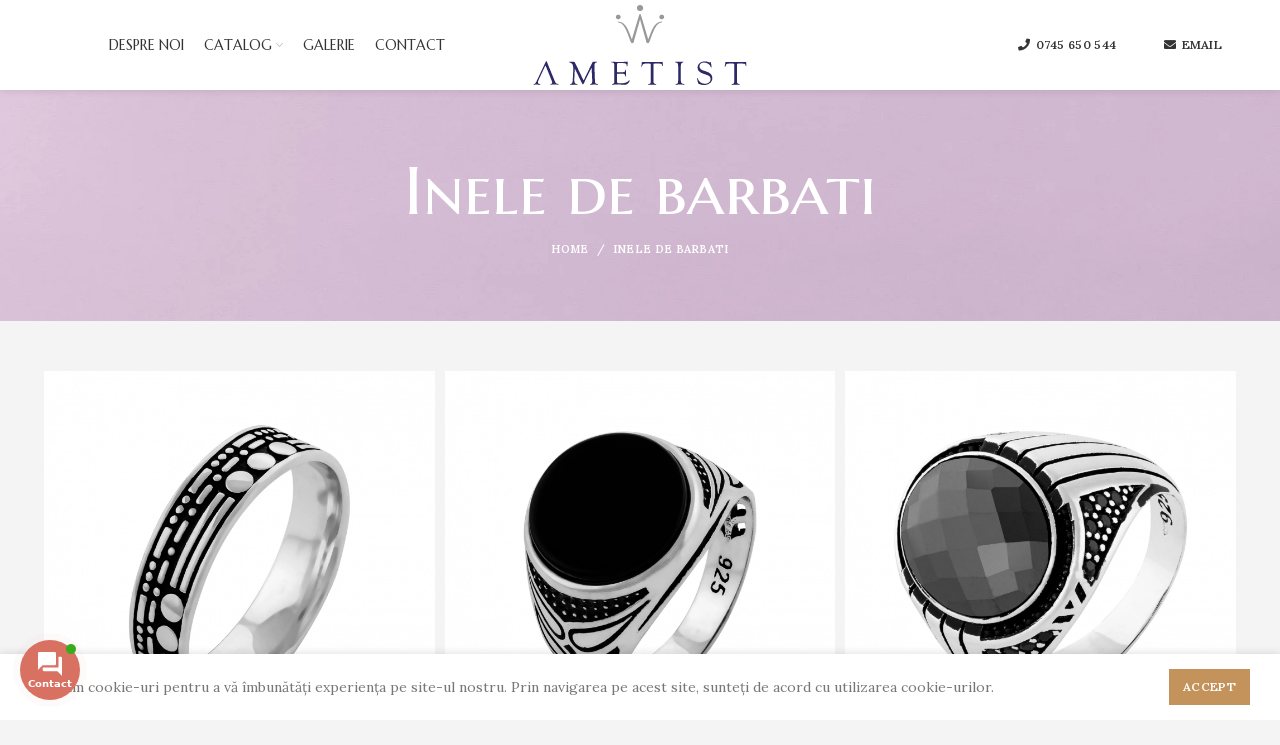

--- FILE ---
content_type: text/html; charset=UTF-8
request_url: https://www.ametist-bijuterii.ro/inele-de-barbati/
body_size: 16832
content:
<!DOCTYPE html>
<html lang="ro-RO">
<head>
	<meta charset="UTF-8">
	<link rel="profile" href="http://gmpg.org/xfn/11">
	<link rel="pingback" href="https://www.ametist-bijuterii.ro/xmlrpc.php">

			<script>window.MSInputMethodContext && document.documentMode && document.write('<script src="https://www.ametist-bijuterii.ro/wp-content/themes/woodmart/js/libs/ie11CustomProperties.min.js"><\/script>');</script>
		<title>Inele de barbati &#8211; Ametist</title>
<meta name='robots' content='max-image-preview:large' />
<link rel='dns-prefetch' href='//fonts.googleapis.com' />
<link rel="alternate" type="application/rss+xml" title="Ametist &raquo; Flux" href="https://www.ametist-bijuterii.ro/feed/" />
<link rel="alternate" type="application/rss+xml" title="Ametist &raquo; Flux comentarii" href="https://www.ametist-bijuterii.ro/comments/feed/" />
<link rel="alternate" title="oEmbed (JSON)" type="application/json+oembed" href="https://www.ametist-bijuterii.ro/wp-json/oembed/1.0/embed?url=https%3A%2F%2Fwww.ametist-bijuterii.ro%2Finele-de-barbati%2F" />
<link rel="alternate" title="oEmbed (XML)" type="text/xml+oembed" href="https://www.ametist-bijuterii.ro/wp-json/oembed/1.0/embed?url=https%3A%2F%2Fwww.ametist-bijuterii.ro%2Finele-de-barbati%2F&#038;format=xml" />
<style id='wp-img-auto-sizes-contain-inline-css' type='text/css'>
img:is([sizes=auto i],[sizes^="auto," i]){contain-intrinsic-size:3000px 1500px}
/*# sourceURL=wp-img-auto-sizes-contain-inline-css */
</style>
<link rel='stylesheet' id='wp-block-library-css' href='https://www.ametist-bijuterii.ro/wp-includes/css/dist/block-library/style.min.css?ver=6.9' type='text/css' media='all' />
<style id='global-styles-inline-css' type='text/css'>
:root{--wp--preset--aspect-ratio--square: 1;--wp--preset--aspect-ratio--4-3: 4/3;--wp--preset--aspect-ratio--3-4: 3/4;--wp--preset--aspect-ratio--3-2: 3/2;--wp--preset--aspect-ratio--2-3: 2/3;--wp--preset--aspect-ratio--16-9: 16/9;--wp--preset--aspect-ratio--9-16: 9/16;--wp--preset--color--black: #000000;--wp--preset--color--cyan-bluish-gray: #abb8c3;--wp--preset--color--white: #ffffff;--wp--preset--color--pale-pink: #f78da7;--wp--preset--color--vivid-red: #cf2e2e;--wp--preset--color--luminous-vivid-orange: #ff6900;--wp--preset--color--luminous-vivid-amber: #fcb900;--wp--preset--color--light-green-cyan: #7bdcb5;--wp--preset--color--vivid-green-cyan: #00d084;--wp--preset--color--pale-cyan-blue: #8ed1fc;--wp--preset--color--vivid-cyan-blue: #0693e3;--wp--preset--color--vivid-purple: #9b51e0;--wp--preset--gradient--vivid-cyan-blue-to-vivid-purple: linear-gradient(135deg,rgb(6,147,227) 0%,rgb(155,81,224) 100%);--wp--preset--gradient--light-green-cyan-to-vivid-green-cyan: linear-gradient(135deg,rgb(122,220,180) 0%,rgb(0,208,130) 100%);--wp--preset--gradient--luminous-vivid-amber-to-luminous-vivid-orange: linear-gradient(135deg,rgb(252,185,0) 0%,rgb(255,105,0) 100%);--wp--preset--gradient--luminous-vivid-orange-to-vivid-red: linear-gradient(135deg,rgb(255,105,0) 0%,rgb(207,46,46) 100%);--wp--preset--gradient--very-light-gray-to-cyan-bluish-gray: linear-gradient(135deg,rgb(238,238,238) 0%,rgb(169,184,195) 100%);--wp--preset--gradient--cool-to-warm-spectrum: linear-gradient(135deg,rgb(74,234,220) 0%,rgb(151,120,209) 20%,rgb(207,42,186) 40%,rgb(238,44,130) 60%,rgb(251,105,98) 80%,rgb(254,248,76) 100%);--wp--preset--gradient--blush-light-purple: linear-gradient(135deg,rgb(255,206,236) 0%,rgb(152,150,240) 100%);--wp--preset--gradient--blush-bordeaux: linear-gradient(135deg,rgb(254,205,165) 0%,rgb(254,45,45) 50%,rgb(107,0,62) 100%);--wp--preset--gradient--luminous-dusk: linear-gradient(135deg,rgb(255,203,112) 0%,rgb(199,81,192) 50%,rgb(65,88,208) 100%);--wp--preset--gradient--pale-ocean: linear-gradient(135deg,rgb(255,245,203) 0%,rgb(182,227,212) 50%,rgb(51,167,181) 100%);--wp--preset--gradient--electric-grass: linear-gradient(135deg,rgb(202,248,128) 0%,rgb(113,206,126) 100%);--wp--preset--gradient--midnight: linear-gradient(135deg,rgb(2,3,129) 0%,rgb(40,116,252) 100%);--wp--preset--font-size--small: 13px;--wp--preset--font-size--medium: 20px;--wp--preset--font-size--large: 36px;--wp--preset--font-size--x-large: 42px;--wp--preset--spacing--20: 0.44rem;--wp--preset--spacing--30: 0.67rem;--wp--preset--spacing--40: 1rem;--wp--preset--spacing--50: 1.5rem;--wp--preset--spacing--60: 2.25rem;--wp--preset--spacing--70: 3.38rem;--wp--preset--spacing--80: 5.06rem;--wp--preset--shadow--natural: 6px 6px 9px rgba(0, 0, 0, 0.2);--wp--preset--shadow--deep: 12px 12px 50px rgba(0, 0, 0, 0.4);--wp--preset--shadow--sharp: 6px 6px 0px rgba(0, 0, 0, 0.2);--wp--preset--shadow--outlined: 6px 6px 0px -3px rgb(255, 255, 255), 6px 6px rgb(0, 0, 0);--wp--preset--shadow--crisp: 6px 6px 0px rgb(0, 0, 0);}:where(.is-layout-flex){gap: 0.5em;}:where(.is-layout-grid){gap: 0.5em;}body .is-layout-flex{display: flex;}.is-layout-flex{flex-wrap: wrap;align-items: center;}.is-layout-flex > :is(*, div){margin: 0;}body .is-layout-grid{display: grid;}.is-layout-grid > :is(*, div){margin: 0;}:where(.wp-block-columns.is-layout-flex){gap: 2em;}:where(.wp-block-columns.is-layout-grid){gap: 2em;}:where(.wp-block-post-template.is-layout-flex){gap: 1.25em;}:where(.wp-block-post-template.is-layout-grid){gap: 1.25em;}.has-black-color{color: var(--wp--preset--color--black) !important;}.has-cyan-bluish-gray-color{color: var(--wp--preset--color--cyan-bluish-gray) !important;}.has-white-color{color: var(--wp--preset--color--white) !important;}.has-pale-pink-color{color: var(--wp--preset--color--pale-pink) !important;}.has-vivid-red-color{color: var(--wp--preset--color--vivid-red) !important;}.has-luminous-vivid-orange-color{color: var(--wp--preset--color--luminous-vivid-orange) !important;}.has-luminous-vivid-amber-color{color: var(--wp--preset--color--luminous-vivid-amber) !important;}.has-light-green-cyan-color{color: var(--wp--preset--color--light-green-cyan) !important;}.has-vivid-green-cyan-color{color: var(--wp--preset--color--vivid-green-cyan) !important;}.has-pale-cyan-blue-color{color: var(--wp--preset--color--pale-cyan-blue) !important;}.has-vivid-cyan-blue-color{color: var(--wp--preset--color--vivid-cyan-blue) !important;}.has-vivid-purple-color{color: var(--wp--preset--color--vivid-purple) !important;}.has-black-background-color{background-color: var(--wp--preset--color--black) !important;}.has-cyan-bluish-gray-background-color{background-color: var(--wp--preset--color--cyan-bluish-gray) !important;}.has-white-background-color{background-color: var(--wp--preset--color--white) !important;}.has-pale-pink-background-color{background-color: var(--wp--preset--color--pale-pink) !important;}.has-vivid-red-background-color{background-color: var(--wp--preset--color--vivid-red) !important;}.has-luminous-vivid-orange-background-color{background-color: var(--wp--preset--color--luminous-vivid-orange) !important;}.has-luminous-vivid-amber-background-color{background-color: var(--wp--preset--color--luminous-vivid-amber) !important;}.has-light-green-cyan-background-color{background-color: var(--wp--preset--color--light-green-cyan) !important;}.has-vivid-green-cyan-background-color{background-color: var(--wp--preset--color--vivid-green-cyan) !important;}.has-pale-cyan-blue-background-color{background-color: var(--wp--preset--color--pale-cyan-blue) !important;}.has-vivid-cyan-blue-background-color{background-color: var(--wp--preset--color--vivid-cyan-blue) !important;}.has-vivid-purple-background-color{background-color: var(--wp--preset--color--vivid-purple) !important;}.has-black-border-color{border-color: var(--wp--preset--color--black) !important;}.has-cyan-bluish-gray-border-color{border-color: var(--wp--preset--color--cyan-bluish-gray) !important;}.has-white-border-color{border-color: var(--wp--preset--color--white) !important;}.has-pale-pink-border-color{border-color: var(--wp--preset--color--pale-pink) !important;}.has-vivid-red-border-color{border-color: var(--wp--preset--color--vivid-red) !important;}.has-luminous-vivid-orange-border-color{border-color: var(--wp--preset--color--luminous-vivid-orange) !important;}.has-luminous-vivid-amber-border-color{border-color: var(--wp--preset--color--luminous-vivid-amber) !important;}.has-light-green-cyan-border-color{border-color: var(--wp--preset--color--light-green-cyan) !important;}.has-vivid-green-cyan-border-color{border-color: var(--wp--preset--color--vivid-green-cyan) !important;}.has-pale-cyan-blue-border-color{border-color: var(--wp--preset--color--pale-cyan-blue) !important;}.has-vivid-cyan-blue-border-color{border-color: var(--wp--preset--color--vivid-cyan-blue) !important;}.has-vivid-purple-border-color{border-color: var(--wp--preset--color--vivid-purple) !important;}.has-vivid-cyan-blue-to-vivid-purple-gradient-background{background: var(--wp--preset--gradient--vivid-cyan-blue-to-vivid-purple) !important;}.has-light-green-cyan-to-vivid-green-cyan-gradient-background{background: var(--wp--preset--gradient--light-green-cyan-to-vivid-green-cyan) !important;}.has-luminous-vivid-amber-to-luminous-vivid-orange-gradient-background{background: var(--wp--preset--gradient--luminous-vivid-amber-to-luminous-vivid-orange) !important;}.has-luminous-vivid-orange-to-vivid-red-gradient-background{background: var(--wp--preset--gradient--luminous-vivid-orange-to-vivid-red) !important;}.has-very-light-gray-to-cyan-bluish-gray-gradient-background{background: var(--wp--preset--gradient--very-light-gray-to-cyan-bluish-gray) !important;}.has-cool-to-warm-spectrum-gradient-background{background: var(--wp--preset--gradient--cool-to-warm-spectrum) !important;}.has-blush-light-purple-gradient-background{background: var(--wp--preset--gradient--blush-light-purple) !important;}.has-blush-bordeaux-gradient-background{background: var(--wp--preset--gradient--blush-bordeaux) !important;}.has-luminous-dusk-gradient-background{background: var(--wp--preset--gradient--luminous-dusk) !important;}.has-pale-ocean-gradient-background{background: var(--wp--preset--gradient--pale-ocean) !important;}.has-electric-grass-gradient-background{background: var(--wp--preset--gradient--electric-grass) !important;}.has-midnight-gradient-background{background: var(--wp--preset--gradient--midnight) !important;}.has-small-font-size{font-size: var(--wp--preset--font-size--small) !important;}.has-medium-font-size{font-size: var(--wp--preset--font-size--medium) !important;}.has-large-font-size{font-size: var(--wp--preset--font-size--large) !important;}.has-x-large-font-size{font-size: var(--wp--preset--font-size--x-large) !important;}
/*# sourceURL=global-styles-inline-css */
</style>

<style id='classic-theme-styles-inline-css' type='text/css'>
/*! This file is auto-generated */
.wp-block-button__link{color:#fff;background-color:#32373c;border-radius:9999px;box-shadow:none;text-decoration:none;padding:calc(.667em + 2px) calc(1.333em + 2px);font-size:1.125em}.wp-block-file__button{background:#32373c;color:#fff;text-decoration:none}
/*# sourceURL=/wp-includes/css/classic-themes.min.css */
</style>
<link rel='stylesheet' id='contactus.css-css' href='https://www.ametist-bijuterii.ro/wp-content/plugins/ar-contactus/res/css/contactus.min.css?ver=2.2.1' type='text/css' media='all' />
<link rel='stylesheet' id='contactus.generated.desktop.css-css' href='https://www.ametist-bijuterii.ro/wp-content/plugins/ar-contactus/res/css/generated-desktop.css?ver=1736756792' type='text/css' media='all' />
<link rel='stylesheet' id='elementor-icons-css' href='https://www.ametist-bijuterii.ro/wp-content/plugins/elementor/assets/lib/eicons/css/elementor-icons.min.css?ver=5.18.0' type='text/css' media='all' />
<link rel='stylesheet' id='elementor-frontend-css' href='https://www.ametist-bijuterii.ro/wp-content/plugins/elementor/assets/css/frontend-lite.min.css?ver=3.12.1' type='text/css' media='all' />
<link rel='stylesheet' id='swiper-css' href='https://www.ametist-bijuterii.ro/wp-content/plugins/elementor/assets/lib/swiper/css/swiper.min.css?ver=5.3.6' type='text/css' media='all' />
<link rel='stylesheet' id='elementor-post-6-css' href='https://www.ametist-bijuterii.ro/wp-content/uploads/elementor/css/post-6.css?ver=1681336639' type='text/css' media='all' />
<link rel='stylesheet' id='elementor-icons-shared-0-css' href='https://www.ametist-bijuterii.ro/wp-content/plugins/elementor/assets/lib/font-awesome/css/fontawesome.min.css?ver=5.15.3' type='text/css' media='all' />
<link rel='stylesheet' id='elementor-icons-fa-solid-css' href='https://www.ametist-bijuterii.ro/wp-content/plugins/elementor/assets/lib/font-awesome/css/solid.min.css?ver=5.15.3' type='text/css' media='all' />
<link rel='stylesheet' id='elementor-icons-fa-brands-css' href='https://www.ametist-bijuterii.ro/wp-content/plugins/elementor/assets/lib/font-awesome/css/brands.min.css?ver=5.15.3' type='text/css' media='all' />
<link rel='stylesheet' id='elementor-icons-fa-regular-css' href='https://www.ametist-bijuterii.ro/wp-content/plugins/elementor/assets/lib/font-awesome/css/regular.min.css?ver=5.15.3' type='text/css' media='all' />
<link rel='stylesheet' id='bootstrap-css' href='https://www.ametist-bijuterii.ro/wp-content/themes/woodmart/css/bootstrap.min.css?ver=6.1.4' type='text/css' media='all' />
<link rel='stylesheet' id='woodmart-style-css' href='https://www.ametist-bijuterii.ro/wp-content/themes/woodmart/css/parts/base.min.css?ver=6.1.4' type='text/css' media='all' />
<link rel='stylesheet' id='wd-widget-wd-recent-posts-css' href='https://www.ametist-bijuterii.ro/wp-content/themes/woodmart/css/parts/widget-wd-recent-posts.min.css?ver=6.1.4' type='text/css' media='all' />
<link rel='stylesheet' id='wd-widget-nav-css' href='https://www.ametist-bijuterii.ro/wp-content/themes/woodmart/css/parts/widget-nav.min.css?ver=6.1.4' type='text/css' media='all' />
<link rel='stylesheet' id='wd-widget-wd-layered-nav-product-cat-css' href='https://www.ametist-bijuterii.ro/wp-content/themes/woodmart/css/parts/woo-widget-wd-layered-nav-product-cat.min.css?ver=6.1.4' type='text/css' media='all' />
<link rel='stylesheet' id='wd-widget-product-list-css' href='https://www.ametist-bijuterii.ro/wp-content/themes/woodmart/css/parts/woo-widget-product-list.min.css?ver=6.1.4' type='text/css' media='all' />
<link rel='stylesheet' id='wd-widget-slider-price-filter-css' href='https://www.ametist-bijuterii.ro/wp-content/themes/woodmart/css/parts/woo-widget-slider-price-filter.min.css?ver=6.1.4' type='text/css' media='all' />
<link rel='stylesheet' id='wd-footer-base-css' href='https://www.ametist-bijuterii.ro/wp-content/themes/woodmart/css/parts/footer-base.min.css?ver=6.1.4' type='text/css' media='all' />
<link rel='stylesheet' id='wd-wp-gutenberg-css' href='https://www.ametist-bijuterii.ro/wp-content/themes/woodmart/css/parts/wp-gutenberg.min.css?ver=6.1.4' type='text/css' media='all' />
<link rel='stylesheet' id='wd-revolution-slider-css' href='https://www.ametist-bijuterii.ro/wp-content/themes/woodmart/css/parts/int-revolution-slider.min.css?ver=6.1.4' type='text/css' media='all' />
<link rel='stylesheet' id='wd-elementor-base-css' href='https://www.ametist-bijuterii.ro/wp-content/themes/woodmart/css/parts/int-elementor-base.min.css?ver=6.1.4' type='text/css' media='all' />
<link rel='stylesheet' id='child-style-css' href='https://www.ametist-bijuterii.ro/wp-content/themes/woodmart-child/style.css?ver=6.1.4' type='text/css' media='all' />
<link rel='stylesheet' id='wd-header-base-css' href='https://www.ametist-bijuterii.ro/wp-content/themes/woodmart/css/parts/header-base.min.css?ver=6.1.4' type='text/css' media='all' />
<link rel='stylesheet' id='wd-mod-tools-css' href='https://www.ametist-bijuterii.ro/wp-content/themes/woodmart/css/parts/mod-tools.min.css?ver=6.1.4' type='text/css' media='all' />
<link rel='stylesheet' id='wd-header-elements-base-css' href='https://www.ametist-bijuterii.ro/wp-content/themes/woodmart/css/parts/header-el-base.min.css?ver=6.1.4' type='text/css' media='all' />
<link rel='stylesheet' id='wd-page-title-css' href='https://www.ametist-bijuterii.ro/wp-content/themes/woodmart/css/parts/page-title.min.css?ver=6.1.4' type='text/css' media='all' />
<link rel='stylesheet' id='wd-photoswipe-css' href='https://www.ametist-bijuterii.ro/wp-content/themes/woodmart/css/parts/lib-photoswipe.min.css?ver=6.1.4' type='text/css' media='all' />
<link rel='stylesheet' id='wd-lazy-loading-css' href='https://www.ametist-bijuterii.ro/wp-content/themes/woodmart/css/parts/opt-lazy-load.min.css?ver=6.1.4' type='text/css' media='all' />
<link rel='stylesheet' id='wd-image-gallery-css' href='https://www.ametist-bijuterii.ro/wp-content/themes/woodmart/css/parts/el-gallery.min.css?ver=6.1.4' type='text/css' media='all' />
<link rel='stylesheet' id='wd-cookies-popup-css' href='https://www.ametist-bijuterii.ro/wp-content/themes/woodmart/css/parts/opt-cookies.min.css?ver=6.1.4' type='text/css' media='all' />
<link rel='stylesheet' id='xts-google-fonts-css' href='https://fonts.googleapis.com/css?family=Lora%3A600%2C400%7CMarcellus+SC%3A400&#038;ver=6.1.4' type='text/css' media='all' />
<link rel='stylesheet' id='google-fonts-1-css' href='https://fonts.googleapis.com/css?family=Roboto%3A100%2C100italic%2C200%2C200italic%2C300%2C300italic%2C400%2C400italic%2C500%2C500italic%2C600%2C600italic%2C700%2C700italic%2C800%2C800italic%2C900%2C900italic%7CRoboto+Slab%3A100%2C100italic%2C200%2C200italic%2C300%2C300italic%2C400%2C400italic%2C500%2C500italic%2C600%2C600italic%2C700%2C700italic%2C800%2C800italic%2C900%2C900italic&#038;display=auto&#038;subset=latin-ext&#038;ver=6.9' type='text/css' media='all' />
<link rel="preconnect" href="https://fonts.gstatic.com/" crossorigin><script type="text/javascript" src="https://www.ametist-bijuterii.ro/wp-includes/js/jquery/jquery.min.js?ver=3.7.1" id="jquery-core-js"></script>
<script type="text/javascript" src="https://www.ametist-bijuterii.ro/wp-includes/js/jquery/jquery-migrate.min.js?ver=3.4.1" id="jquery-migrate-js"></script>
<script type="text/javascript" id="contactus-js-extra">
/* <![CDATA[ */
var arCUVars = {"url":"https://www.ametist-bijuterii.ro/wp-admin/admin-ajax.php","version":"2.2.1","_wpnonce":"\u003Cinput type=\"hidden\" id=\"_wpnonce\" name=\"_wpnonce\" value=\"0d46919b3c\" /\u003E\u003Cinput type=\"hidden\" name=\"_wp_http_referer\" value=\"/inele-de-barbati/\" /\u003E"};
//# sourceURL=contactus-js-extra
/* ]]> */
</script>
<script type="text/javascript" src="https://www.ametist-bijuterii.ro/wp-content/plugins/ar-contactus/res/js/contactus.min.js?ver=2.2.1" id="contactus-js"></script>
<script type="text/javascript" src="https://www.ametist-bijuterii.ro/wp-content/plugins/ar-contactus/res/js/scripts.js?ver=2.2.1" id="contactus.scripts-js"></script>
<script type="text/javascript" src="https://www.ametist-bijuterii.ro/wp-content/themes/woodmart/js/libs/device.min.js?ver=6.1.4" id="wd-device-library-js"></script>
<link rel="https://api.w.org/" href="https://www.ametist-bijuterii.ro/wp-json/" /><link rel="alternate" title="JSON" type="application/json" href="https://www.ametist-bijuterii.ro/wp-json/wp/v2/pages/2279" /><link rel="EditURI" type="application/rsd+xml" title="RSD" href="https://www.ametist-bijuterii.ro/xmlrpc.php?rsd" />
<meta name="generator" content="WordPress 6.9" />
<link rel="canonical" href="https://www.ametist-bijuterii.ro/inele-de-barbati/" />
<link rel='shortlink' href='https://www.ametist-bijuterii.ro/?p=2279' />
<meta name="theme-color" content="">					<meta name="viewport" content="width=device-width, initial-scale=1.0, maximum-scale=1.0, user-scalable=no">
							
					<meta name="generator" content="Elementor 3.12.1; features: e_dom_optimization, e_optimized_assets_loading, e_optimized_css_loading, a11y_improvements, additional_custom_breakpoints; settings: css_print_method-external, google_font-enabled, font_display-auto">
<meta name="generator" content="Powered by Slider Revolution 6.5.24 - responsive, Mobile-Friendly Slider Plugin for WordPress with comfortable drag and drop interface." />
<link rel="icon" href="https://www.ametist-bijuterii.ro/wp-content/uploads/2022/06/favicon.png" sizes="32x32" />
<link rel="icon" href="https://www.ametist-bijuterii.ro/wp-content/uploads/2022/06/favicon.png" sizes="192x192" />
<link rel="apple-touch-icon" href="https://www.ametist-bijuterii.ro/wp-content/uploads/2022/06/favicon.png" />
<meta name="msapplication-TileImage" content="https://www.ametist-bijuterii.ro/wp-content/uploads/2022/06/favicon.png" />
<script>function setREVStartSize(e){
			//window.requestAnimationFrame(function() {
				window.RSIW = window.RSIW===undefined ? window.innerWidth : window.RSIW;
				window.RSIH = window.RSIH===undefined ? window.innerHeight : window.RSIH;
				try {
					var pw = document.getElementById(e.c).parentNode.offsetWidth,
						newh;
					pw = pw===0 || isNaN(pw) || (e.l=="fullwidth" || e.layout=="fullwidth") ? window.RSIW : pw;
					e.tabw = e.tabw===undefined ? 0 : parseInt(e.tabw);
					e.thumbw = e.thumbw===undefined ? 0 : parseInt(e.thumbw);
					e.tabh = e.tabh===undefined ? 0 : parseInt(e.tabh);
					e.thumbh = e.thumbh===undefined ? 0 : parseInt(e.thumbh);
					e.tabhide = e.tabhide===undefined ? 0 : parseInt(e.tabhide);
					e.thumbhide = e.thumbhide===undefined ? 0 : parseInt(e.thumbhide);
					e.mh = e.mh===undefined || e.mh=="" || e.mh==="auto" ? 0 : parseInt(e.mh,0);
					if(e.layout==="fullscreen" || e.l==="fullscreen")
						newh = Math.max(e.mh,window.RSIH);
					else{
						e.gw = Array.isArray(e.gw) ? e.gw : [e.gw];
						for (var i in e.rl) if (e.gw[i]===undefined || e.gw[i]===0) e.gw[i] = e.gw[i-1];
						e.gh = e.el===undefined || e.el==="" || (Array.isArray(e.el) && e.el.length==0)? e.gh : e.el;
						e.gh = Array.isArray(e.gh) ? e.gh : [e.gh];
						for (var i in e.rl) if (e.gh[i]===undefined || e.gh[i]===0) e.gh[i] = e.gh[i-1];
											
						var nl = new Array(e.rl.length),
							ix = 0,
							sl;
						e.tabw = e.tabhide>=pw ? 0 : e.tabw;
						e.thumbw = e.thumbhide>=pw ? 0 : e.thumbw;
						e.tabh = e.tabhide>=pw ? 0 : e.tabh;
						e.thumbh = e.thumbhide>=pw ? 0 : e.thumbh;
						for (var i in e.rl) nl[i] = e.rl[i]<window.RSIW ? 0 : e.rl[i];
						sl = nl[0];
						for (var i in nl) if (sl>nl[i] && nl[i]>0) { sl = nl[i]; ix=i;}
						var m = pw>(e.gw[ix]+e.tabw+e.thumbw) ? 1 : (pw-(e.tabw+e.thumbw)) / (e.gw[ix]);
						newh =  (e.gh[ix] * m) + (e.tabh + e.thumbh);
					}
					var el = document.getElementById(e.c);
					if (el!==null && el) el.style.height = newh+"px";
					el = document.getElementById(e.c+"_wrapper");
					if (el!==null && el) {
						el.style.height = newh+"px";
						el.style.display = "block";
					}
				} catch(e){
					console.log("Failure at Presize of Slider:" + e)
				}
			//});
		  };</script>
<style>
		
		</style>			<style data-type="wd-style-header_206044">
				.whb-top-bar .wd-dropdown {
	margin-top: 0px;
}

.whb-top-bar .wd-dropdown:after {
	height: 10px;
}

.whb-sticked .whb-general-header .wd-dropdown {
	margin-top: 10px;
}

.whb-sticked .whb-general-header .wd-dropdown:after {
	height: 20px;
}

.whb-header-bottom .wd-dropdown {
	margin-top: 6px;
}

.whb-header-bottom .wd-dropdown:after {
	height: 16px;
}


.whb-header .whb-header-bottom .wd-header-cats {
	margin-top: -0px;
	margin-bottom: -0px;
	height: calc(100% + 0px);
}


@media (min-width: 1025px) {
		.whb-top-bar-inner {
		height: 40px;
		max-height: 40px;
	}

		.whb-sticked .whb-top-bar-inner {
		height: 40px;
		max-height: 40px;
	}
		
		.whb-general-header-inner {
		height: 90px;
		max-height: 90px;
	}

		.whb-sticked .whb-general-header-inner {
		height: 60px;
		max-height: 60px;
	}
		
		.whb-header-bottom-inner {
		height: 52px;
		max-height: 52px;
	}

		.whb-sticked .whb-header-bottom-inner {
		height: 52px;
		max-height: 52px;
	}
		
	
	}

@media (max-width: 1024px) {
		.whb-top-bar-inner {
		height: 38px;
		max-height: 38px;
	}
	
		.whb-general-header-inner {
		height: 60px;
		max-height: 60px;
	}
	
		.whb-header-bottom-inner {
		height: 52px;
		max-height: 52px;
	}
	
	
	}
		
.whb-top-bar {
	background-color: rgba(131, 183, 53, 1);
}

.whb-general-header {
	border-bottom-width: 0px;border-bottom-style: solid;
}

.whb-header-bottom {
	border-bottom-width: 0px;border-bottom-style: solid;
}
			</style>
						<style data-type="wd-style-theme_settings_default">
				.wd-popup.wd-promo-popup{
	background-color:#111111;
	background-repeat:no-repeat;
	background-size:contain;
	background-position:left center;
}

.page-title-default{
	background-color:#0a0a0a;
	background-image: url(https://www.ametist-bijuterii.ro/wp-content/uploads/2022/06/background-bijuterii-argint.jpg);
	background-size:cover;
	background-position:center center;
}

.footer-container{
	background-color:#EAEAEA;
}

:root{
--wd-text-font:"Lora", Arial, Helvetica, sans-serif;
--wd-text-font-weight:400;
--wd-text-color:#777777;
--wd-text-font-size:14px;
}
:root{
--wd-title-font:"Marcellus SC", Arial, Helvetica, sans-serif;
--wd-title-font-weight:400;
--wd-title-color:#242424;
}
:root{
--wd-entities-title-font:"Marcellus SC", Arial, Helvetica, sans-serif;
--wd-entities-title-font-weight:400;
--wd-entities-title-color:#333333;
--wd-entities-title-color-hover:rgb(51 51 51 / 65%);
}
:root{
--wd-alternative-font:"Lora", Arial, Helvetica, sans-serif;
}
:root{
--wd-widget-title-font:"Marcellus SC", Arial, Helvetica, sans-serif;
--wd-widget-title-font-weight:400;
--wd-widget-title-transform:uppercase;
--wd-widget-title-color:#333;
--wd-widget-title-font-size:18px;
}
:root{
--wd-header-el-font:"Marcellus SC", Arial, Helvetica, sans-serif;
--wd-header-el-font-weight:400;
--wd-header-el-transform:uppercase;
--wd-header-el-font-size:14px;
}
:root{
--wd-primary-color:#c3935b;
}
:root{
--wd-alternative-color:#fbbc34;
}
:root{
--wd-link-color:#333333;
--wd-link-color-hover:#242424;
}
body{
	background-color:#f4f4f4;
}

.page .main-page-wrapper{
	background-color:#f4f4f4;
}

.single-product .main-page-wrapper{
	background-color:#F4F4F4;
}

:root{
--btn-default-bgcolor:#f7f7f7;
}
:root{
--btn-default-bgcolor-hover:#efefef;
}
:root{
--btn-shop-bgcolor:#c3935b;
}
:root{
--btn-shop-bgcolor-hover:#A97F4F;
}
:root{
--btn-accent-bgcolor:#c3935b;
}
:root{
--btn-accent-bgcolor-hover:#A97F4F;
}
:root{
--notices-success-bg:#459647;
}
:root{
--notices-success-color:#fff;
}
:root{
--notices-warning-bg:#E0B252;
}
:root{
--notices-warning-color:#fff;
}
	:root{
	
	
			--wd-form-brd-radius: 0px;
	
	--wd-form-brd-width: 1px;

	--btn-default-color: #333;
	--btn-default-color-hover: #333;

	--btn-shop-color: #fff;
	--btn-shop-color-hover: #fff;

	--btn-accent-color: #fff;
	--btn-accent-color-hover: #fff;
			--btn-default-brd-radius: 0px;
		--btn-default-box-shadow: none;
		--btn-default-box-shadow-hover: none;
		--btn-default-box-shadow-active: none;
		--btn-default-bottom: 0px;
	
			--btn-shop-brd-radius: 0px;
		--btn-shop-box-shadow: none;
		--btn-shop-box-shadow-hover: none;
		--btn-shop-box-shadow-active: none;
		--btn-shop-bottom: 0px;
	
			--btn-accent-brd-radius: 0px;
		--btn-accent-box-shadow: none;
		--btn-accent-box-shadow-hover: none;
		--btn-accent-box-shadow-active: none;
		--btn-accent-bottom: 0px;
	
	
	
	
	
	
	
	
	
		}

	/* Site width */
		/* Header Boxed */
	@media (min-width: 1025px) {
		.whb-boxed:not(.whb-sticked):not(.whb-full-width) .whb-main-header {
			max-width: 1192px;
		}
	}

	.container {
		max-width: 1222px;
	}
	
	
		.elementor-section.wd-section-stretch > .elementor-column-gap-no {
			max-width: 1192px;
		}

		.elementor-section.wd-section-stretch > .elementor-column-gap-narrow {
			max-width: 1202px;
		}

		.elementor-section.wd-section-stretch > .elementor-column-gap-default {
			max-width: 1212px;
		}

		.elementor-section.wd-section-stretch > .elementor-column-gap-extended {
			max-width: 1222px;
		}

		.elementor-section.wd-section-stretch > .elementor-column-gap-wide {
			max-width: 1232px;
		}

		.elementor-section.wd-section-stretch > .elementor-column-gap-wider {
			max-width: 1252px;
		}

		@media (min-width: 1239px) {

			.platform-Windows .wd-section-stretch > .elementor-container {
				margin-left: auto;
				margin-right: auto;
			}
		}

		@media (min-width: 1222px) {

			html:not(.platform-Windows) .wd-section-stretch > .elementor-container {
				margin-left: auto;
				margin-right: auto;
			}
		}

	
/* Quick view */
div.wd-popup.popup-quick-view {
	max-width: 920px;
}

/* Shop popup */
div.wd-popup.wd-promo-popup {
	max-width: 800px;
}

/* Age verify */
div.wd-popup.wd-age-verify {
	max-width: 500px;
}

/* Header Banner */
.header-banner {
	height: 40px;
}

body.header-banner-display .website-wrapper {
	margin-top:40px;
}

/* Tablet */
@media (max-width: 1024px) {
	/* header Banner */
	.header-banner {
		height: 40px;
	}
	
	body.header-banner-display .website-wrapper {
		margin-top:40px;
	}
}

.woodmart-woocommerce-layered-nav .wd-scroll-content {
	max-height: 280px;
}
		
@font-face {
	font-weight: normal;
	font-style: normal;
	font-family: "woodmart-font";
	src: url("//www.ametist-bijuterii.ro/wp-content/themes/woodmart/fonts/woodmart-font.woff2?v=6.1.4") format("woff2"),
	url("//www.ametist-bijuterii.ro/wp-content/themes/woodmart/fonts/woodmart-font.woff?v=6.1.4") format("woff");
}

			</style>
			<link rel='stylesheet' id='rs-plugin-settings-css' href='https://www.ametist-bijuterii.ro/wp-content/plugins/revslider/public/assets/css/rs6.css?ver=6.5.24' type='text/css' media='all' />
<style id='rs-plugin-settings-inline-css' type='text/css'>
#rs-demo-id {}
/*# sourceURL=rs-plugin-settings-inline-css */
</style>
</head>

<body class="wp-singular page-template-default page page-id-2279 wp-theme-woodmart wp-child-theme-woodmart-child wrapper-full-width  categories-accordion-on offcanvas-sidebar-mobile offcanvas-sidebar-tablet offcanvas-sidebar-desktop elementor-default elementor-kit-6 elementor-page elementor-page-2279">
				
	
	<div class="website-wrapper">
									<header class="whb-header whb-sticky-shadow whb-scroll-stick whb-sticky-real">
					<div class="whb-main-header">
	
<div class="whb-row whb-general-header whb-sticky-row whb-without-bg whb-without-border whb-color-dark whb-flex-equal-sides whb-with-shadow">
	<div class="container">
		<div class="whb-flex-row whb-general-header-inner">
			<div class="whb-column whb-col-left whb-visible-lg">
	<div class="wd-header-nav wd-header-main-nav text-center" role="navigation">
	<ul id="menu-main-navigation" class="menu wd-nav wd-nav-main wd-style-default"><li id="menu-item-1984" class="menu-item menu-item-type-post_type menu-item-object-page menu-item-1984 item-level-0 menu-simple-dropdown wd-event-hover"><a href="https://www.ametist-bijuterii.ro/despre-noi/" class="woodmart-nav-link"><span class="nav-link-text">Despre noi</span></a></li>
<li id="menu-item-1983" class="menu-item menu-item-type-post_type menu-item-object-page menu-item-1983 item-level-0 menu-mega-dropdown wd-event-hover menu-item-has-children"><a href="https://www.ametist-bijuterii.ro/catalog/" class="woodmart-nav-link"><span class="nav-link-text">Catalog</span></a>
<div class="wd-dropdown-menu wd-dropdown wd-design-full-width color-scheme-dark">

<div class="container">
<style>.elementor-178 .elementor-element.elementor-element-2874259:not(.elementor-motion-effects-element-type-background), .elementor-178 .elementor-element.elementor-element-2874259 > .elementor-motion-effects-container > .elementor-motion-effects-layer{background-image:url("https://www.ametist-bijuterii.ro/wp-content/uploads/2017/06/menu-categories-3.jpg");background-position:center center;background-repeat:no-repeat;background-size:contain;}.elementor-178 .elementor-element.elementor-element-2874259{transition:background 0.3s, border 0.3s, border-radius 0.3s, box-shadow 0.3s;margin:-30px -150px 0px -35px;padding:10px 30px 50px 35px;}.elementor-178 .elementor-element.elementor-element-2874259 > .elementor-background-overlay{transition:background 0.3s, border-radius 0.3s, opacity 0.3s;}</style>		<div data-elementor-type="wp-post" data-elementor-id="178" class="elementor elementor-178">
									<section class="wd-negative-gap elementor-section elementor-top-section elementor-element elementor-element-2874259 elementor-section-boxed elementor-section-height-default elementor-section-height-default wd-section-disabled" data-id="2874259" data-element_type="section" data-settings="{&quot;background_background&quot;:&quot;classic&quot;}">
						<div class="elementor-container elementor-column-gap-default">
					<div class="elementor-column elementor-col-50 elementor-top-column elementor-element elementor-element-3699046" data-id="3699046" data-element_type="column">
			<div class="elementor-widget-wrap elementor-element-populated">
								<section class="wd-negative-gap elementor-section elementor-inner-section elementor-element elementor-element-5566911 elementor-section-boxed elementor-section-height-default elementor-section-height-default wd-section-disabled" data-id="5566911" data-element_type="section">
						<div class="elementor-container elementor-column-gap-default">
					<div class="elementor-column elementor-col-50 elementor-inner-column elementor-element elementor-element-867609" data-id="867609" data-element_type="column">
			<div class="elementor-widget-wrap elementor-element-populated">
								<div class="elementor-element elementor-element-7197946 elementor-widget elementor-widget-wd_extra_menu_list" data-id="7197946" data-element_type="widget" data-widget_type="wd_extra_menu_list.default">
				<div class="elementor-widget-container">
						<ul class="wd-sub-menu  mega-menu-list">
				<li class="item-with-label item-label-primary">
											<a >
																						
															BRATARI							
													</a>
					
					<ul class="sub-sub-menu">
													
							<li class="item-with-label item-label-primary">
								<a  href="https://www.ametist-bijuterii.ro/bratari-din-argint-pentru-ea/">
																												
																			Brăţări din argint pentru EA									
																	</a>
							</li>
													
							<li class="item-with-label item-label-primary">
								<a  href="https://www.ametist-bijuterii.ro/bratari-din-argint-pentru-el/">
																												
																			Brăţări din argint pentru EL									
																	</a>
							</li>
													
							<li class="item-with-label item-label-primary">
								<a  href="https://www.ametist-bijuterii.ro/bratari-din-argint-unisex/">
																												
																			Brăţări din argint UNISEX									
																	</a>
							</li>
													
							<li class="item-with-label item-label-primary">
								<a  href="https://www.ametist-bijuterii.ro/bratari-din-otel-inoxidabil-pentru-el/">
																												
																			Brăţări din otel inoxidabil pentru EL									
																	</a>
							</li>
											</ul>
				</li>
			</ul>
				</div>
				</div>
				<div class="elementor-element elementor-element-9099197 elementor-widget elementor-widget-wd_extra_menu_list" data-id="9099197" data-element_type="widget" data-widget_type="wd_extra_menu_list.default">
				<div class="elementor-widget-container">
						<ul class="wd-sub-menu  mega-menu-list">
				<li class="item-with-label item-label-primary">
											<a >
																						
															INELE							
													</a>
					
					<ul class="sub-sub-menu">
													
							<li class="item-with-label item-label-primary">
								<a  href="https://www.ametist-bijuterii.ro/inele-de-dama/">
																												
																			Inele de damă									
																	</a>
							</li>
													
							<li class="item-with-label item-label-primary">
								<a  href="https://www.ametist-bijuterii.ro/inele-de-barbati/">
																												
																			Inele de bărbaţi									
																	</a>
							</li>
													
							<li class="item-with-label item-label-primary">
								<a  href="https://www.ametist-bijuterii.ro/verighete-unisex/">
																												
																			Verighete unisex									
																	</a>
							</li>
													
							<li class="item-with-label item-label-primary">
								<a  href="https://www.ametist-bijuterii.ro/inele-de-logodna/">
																												
																			Inele de logodnă									
																	</a>
							</li>
											</ul>
				</li>
			</ul>
				</div>
				</div>
					</div>
		</div>
				<div class="elementor-column elementor-col-50 elementor-top-column elementor-element elementor-element-4019294" data-id="4019294" data-element_type="column">
			<div class="elementor-widget-wrap elementor-element-populated">
								<div class="elementor-element elementor-element-9902649 elementor-widget elementor-widget-wd_extra_menu_list" data-id="9902649" data-element_type="widget" data-widget_type="wd_extra_menu_list.default">
				<div class="elementor-widget-container">
						<ul class="wd-sub-menu  mega-menu-list">
				<li class="item-with-label item-label-primary">
											<a >
																						
															LANTURI							
													</a>
					
					<ul class="sub-sub-menu">
													
							<li class="item-with-label item-label-primary">
								<a  href="https://www.ametist-bijuterii.ro/lanturi-pentru-ea/">
																												
																			Lanţuri pentru EA									
																	</a>
							</li>
													
							<li class="item-with-label item-label-primary">
								<a  href="https://www.ametist-bijuterii.ro/lanturi-pentru-el/">
																												
																			Lanţuri pentru EL									
																	</a>
							</li>
													
							<li class="item-with-label item-label-primary">
								<a  href="https://www.ametist-bijuterii.ro/lanturi-cu-pandantiv/">
																												
																			Lanţuri cu pandantiv									
																	</a>
							</li>
													
							<li class="item-with-label item-label-primary">
								<a  href="https://www.ametist-bijuterii.ro/lanturi-tip-rozariu/">
																												
																			Lanţuri tip rozariu									
																	</a>
							</li>
											</ul>
				</li>
			</ul>
				</div>
				</div>
				<div class="elementor-element elementor-element-3666982 elementor-widget elementor-widget-wd_extra_menu_list" data-id="3666982" data-element_type="widget" data-widget_type="wd_extra_menu_list.default">
				<div class="elementor-widget-container">
						<ul class="wd-sub-menu  mega-menu-list">
				<li class="item-with-label item-label-primary">
											<a >
																						
															CERCEI							
													</a>
					
					<ul class="sub-sub-menu">
													
							<li class="item-with-label item-label-primary">
								<a  href="https://www.ametist-bijuterii.ro/cercei-clasici/">
																												
																			Cercei clasici									
																	</a>
							</li>
													
							<li class="item-with-label item-label-primary">
								<a  href="https://www.ametist-bijuterii.ro/cercei-cu-filet/">
																												
																			Cercei cu filet									
																	</a>
							</li>
													
							<li class="item-with-label item-label-primary">
								<a  href="https://www.ametist-bijuterii.ro/cercei-cu-surub/">
																												
																			Cercei cu şurub									
																	</a>
							</li>
													
							<li class="item-with-label item-label-primary">
								<a  href="https://www.ametist-bijuterii.ro/cercei-fashion/">
																												
																			Cercei fashion									
																	</a>
							</li>
													
							<li class="item-with-label item-label-primary">
								<a  href="https://www.ametist-bijuterii.ro/cercei-lungi/">
																												
																			Cercei lungi									
																	</a>
							</li>
											</ul>
				</li>
			</ul>
				</div>
				</div>
					</div>
		</div>
							</div>
		</section>
					</div>
		</div>
				<div class="elementor-column elementor-col-50 elementor-top-column elementor-element elementor-element-4623749" data-id="4623749" data-element_type="column">
			<div class="elementor-widget-wrap elementor-element-populated">
								<section class="wd-negative-gap elementor-section elementor-inner-section elementor-element elementor-element-5772365 elementor-section-boxed elementor-section-height-default elementor-section-height-default wd-section-disabled" data-id="5772365" data-element_type="section">
						<div class="elementor-container elementor-column-gap-default">
					<div class="elementor-column elementor-col-50 elementor-inner-column elementor-element elementor-element-4585793" data-id="4585793" data-element_type="column">
			<div class="elementor-widget-wrap elementor-element-populated">
								<div class="elementor-element elementor-element-5960893 elementor-widget elementor-widget-wd_extra_menu_list" data-id="5960893" data-element_type="widget" data-widget_type="wd_extra_menu_list.default">
				<div class="elementor-widget-container">
						<ul class="wd-sub-menu  mega-menu-list">
				<li class="item-with-label item-label-primary">
											<a >
																						
															ACCESORII							
													</a>
					
					<ul class="sub-sub-menu">
													
							<li class="item-with-label item-label-primary">
								<a  href="https://www.ametist-bijuterii.ro/ceasuri/">
																												
																			Ceasuri									
																	</a>
							</li>
													
							<li class="item-with-label item-label-primary">
								<a  href="https://www.ametist-bijuterii.ro/brose/">
																												
																			Brose									
																	</a>
							</li>
													
							<li class="item-with-label item-label-primary">
								<a  href="https://www.ametist-bijuterii.ro/pandantive/">
																												
																			Pandantive									
																	</a>
							</li>
													
							<li class="item-with-label item-label-primary">
								<a  href="https://www.ametist-bijuterii.ro/pandantive-tip-cruce/">
																												
																			Pandantive tip cruce									
																	</a>
							</li>
											</ul>
				</li>
			</ul>
				</div>
				</div>
					</div>
		</div>
				<div class="elementor-column elementor-col-50 elementor-top-column elementor-element elementor-element-666525" data-id="666525" data-element_type="column">
			<div class="elementor-widget-wrap elementor-element-populated">
								<div class="elementor-element elementor-element-3253010 elementor-widget elementor-widget-wd_extra_menu_list" data-id="3253010" data-element_type="widget" data-widget_type="wd_extra_menu_list.default">
				<div class="elementor-widget-container">
						<ul class="wd-sub-menu  mega-menu-list">
				<li class="item-with-label item-label-primary">
											<a >
																						
															ACCESORII							
													</a>
					
					<ul class="sub-sub-menu">
													
							<li class="item-with-label item-label-primary">
								<a  href="https://www.ametist-bijuterii.ro/talismane/">
																												
																			Talismane									
																	</a>
							</li>
													
							<li class="item-with-label item-label-primary">
								<a  href="https://www.ametist-bijuterii.ro/piercing/">
																												
																			Piercing									
																	</a>
							</li>
													
							<li class="item-with-label item-label-primary">
								<a  href="https://www.ametist-bijuterii.ro/ace-de-cravata/">
																												
																			Ace de cravată									
																	</a>
							</li>
													
							<li class="item-with-label item-label-primary">
								<a  href="https://www.ametist-bijuterii.ro/butoni/">
																												
																			Butoni									
																	</a>
							</li>
											</ul>
				</li>
			</ul>
				</div>
				</div>
					</div>
		</div>
							</div>
		</section>
					</div>
		</div>
							</div>
		</section>
							</div>
		
</div>

</div>
</li>
<li id="menu-item-1982" class="menu-item menu-item-type-post_type menu-item-object-page menu-item-1982 item-level-0 menu-simple-dropdown wd-event-hover"><a href="https://www.ametist-bijuterii.ro/galerie/" class="woodmart-nav-link"><span class="nav-link-text">Galerie</span></a></li>
<li id="menu-item-1981" class="menu-item menu-item-type-post_type menu-item-object-page menu-item-1981 item-level-0 menu-simple-dropdown wd-event-hover"><a href="https://www.ametist-bijuterii.ro/contact/" class="woodmart-nav-link"><span class="nav-link-text">Contact</span></a></li>
</ul></div><!--END MAIN-NAV-->
</div>
<div class="whb-column whb-col-center whb-visible-lg">
	<div class="site-logo 
">
	<a href="https://www.ametist-bijuterii.ro/" class="wd-logo wd-main-logo" rel="home">
		<img width="456" height="171" src="https://www.ametist-bijuterii.ro/wp-content/uploads/2022/06/ametist-cropped.svg" class="attachment-full size-full" alt="" style="max-width:220px;" decoding="async" fetchpriority="high" />	</a>
	</div>
</div>
<div class="whb-column whb-col-right whb-visible-lg">
	<div id="wd-697f0d2f8b9a9" class="wd-button-wrapper text-left"><a href="tel:0745650544" title="" class="btn btn-color-white btn-style-default btn-shape-semi-round btn-size-small btn-icon-pos-left">0745 650 544<span class="wd-btn-icon"><span class="wd-icon fa fa-phone"></span></span></a></div><div id="wd-697f0d2f8b9ed" class="wd-button-wrapper text-left"><a href="mailto:office@ametist-bijuterii.ro" title="" class="btn btn-color-white btn-style-default btn-shape-semi-round btn-size-small btn-icon-pos-left">email<span class="wd-btn-icon"><span class="wd-icon fa fa-envelope"></span></span></a></div></div>
<div class="whb-column whb-mobile-left whb-hidden-lg">
	<div class="wd-tools-element wd-header-mobile-nav wd-style-text">
	<a href="#" rel="nofollow">
		<span class="wd-tools-icon">
					</span>
	
		<span class="wd-tools-text">Menu</span>
	</a>
</div><!--END wd-header-mobile-nav--></div>
<div class="whb-column whb-mobile-center whb-hidden-lg">
	<div class="site-logo 
">
	<a href="https://www.ametist-bijuterii.ro/" class="wd-logo wd-main-logo" rel="home">
		<img width="456" height="171" src="https://www.ametist-bijuterii.ro/wp-content/uploads/2022/06/ametist-cropped.svg" class="attachment-full size-full" alt="" style="max-width:138px;" decoding="async" />	</a>
	</div>
</div>
<div class="whb-column whb-mobile-right whb-hidden-lg whb-empty-column">
	</div>
		</div>
	</div>
</div>
</div>
				</header>
			
								<div class="main-page-wrapper">
		
						<div class="page-title page-title-default title-size-default title-design-centered color-scheme-light" style="">
					<div class="container">
																					<h1 class="entry-title title">Inele de barbati</h1>							<div class="breadcrumbs" xmlns:v="https://schema.org/"><a href="https://www.ametist-bijuterii.ro/" rel="v:url" property="v:title">Home</a> &raquo; <span class="current">Inele de barbati</span></div><!-- .breadcrumbs -->											</div>
				</div>
			
		<!-- MAIN CONTENT AREA -->
				<div class="container">
			<div class="row content-layout-wrapper align-items-start">
				


<div class="site-content col-lg-12 col-12 col-md-12" role="main">

								<article id="post-2279" class="post-2279 page type-page status-publish hentry">

					<div class="entry-content">
								<div data-elementor-type="wp-page" data-elementor-id="2279" class="elementor elementor-2279">
									<section class="wd-negative-gap elementor-section elementor-top-section elementor-element elementor-element-442f27d elementor-section-boxed elementor-section-height-default elementor-section-height-default wd-section-disabled" data-id="442f27d" data-element_type="section">
						<div class="elementor-container elementor-column-gap-default">
					<div class="elementor-column elementor-col-100 elementor-top-column elementor-element elementor-element-146ad9c" data-id="146ad9c" data-element_type="column">
			<div class="elementor-widget-wrap elementor-element-populated">
								<div class="elementor-element elementor-element-bc61f1e elementor-widget elementor-widget-wd_images_gallery" data-id="bc61f1e" data-element_type="widget" data-widget_type="wd_images_gallery.default">
				<div class="elementor-widget-container">
					<div class="wd-images-gallery wd-justify-center wd-items-middle view-grid photoswipe-images" >
			<div class="gallery-images row wd-spacing-10">
														<div class="wd-gallery-item  col-md-4 col-6">
													<a  href="https://www.ametist-bijuterii.ro/wp-content/uploads/2022/06/18.-Inele-de-barbati-1.webp"data-width="700" data-height="700" data-index="1" data-elementor-open-lightbox="no">
												
							<img decoding="async" class="wd-lazy-load wd-lazy-fade" src="https://www.ametist-bijuterii.ro/wp-content/themes/woodmart/images/lazy.png" data-wood-src="https://www.ametist-bijuterii.ro/wp-content/uploads/2022/06/18.-Inele-de-barbati-1.webp">							
													</a>
											</div>
															<div class="wd-gallery-item  col-md-4 col-6">
													<a  href="https://www.ametist-bijuterii.ro/wp-content/uploads/2022/06/18.-Inele-de-barbati-2.webp"data-width="700" data-height="700" data-index="2" data-elementor-open-lightbox="no">
												
							<img decoding="async" class="wd-lazy-load wd-lazy-fade" src="https://www.ametist-bijuterii.ro/wp-content/themes/woodmart/images/lazy.png" data-wood-src="https://www.ametist-bijuterii.ro/wp-content/uploads/2022/06/18.-Inele-de-barbati-2.webp">							
													</a>
											</div>
															<div class="wd-gallery-item  col-md-4 col-6">
													<a  href="https://www.ametist-bijuterii.ro/wp-content/uploads/2022/06/18.-Inele-de-barbati-3.webp"data-width="700" data-height="700" data-index="3" data-elementor-open-lightbox="no">
												
							<img decoding="async" class="wd-lazy-load wd-lazy-fade" src="https://www.ametist-bijuterii.ro/wp-content/themes/woodmart/images/lazy.png" data-wood-src="https://www.ametist-bijuterii.ro/wp-content/uploads/2022/06/18.-Inele-de-barbati-3.webp">							
													</a>
											</div>
															<div class="wd-gallery-item  col-md-4 col-6">
													<a  href="https://www.ametist-bijuterii.ro/wp-content/uploads/2022/06/18.-Inele-de-barbati-4.webp"data-width="700" data-height="700" data-index="4" data-elementor-open-lightbox="no">
												
							<img decoding="async" class="wd-lazy-load wd-lazy-fade" src="https://www.ametist-bijuterii.ro/wp-content/themes/woodmart/images/lazy.png" data-wood-src="https://www.ametist-bijuterii.ro/wp-content/uploads/2022/06/18.-Inele-de-barbati-4.webp">							
													</a>
											</div>
															<div class="wd-gallery-item  col-md-4 col-6">
													<a  href="https://www.ametist-bijuterii.ro/wp-content/uploads/2022/06/18.-Inele-de-barbati-5.webp"data-width="700" data-height="700" data-index="5" data-elementor-open-lightbox="no">
												
							<img decoding="async" class="wd-lazy-load wd-lazy-fade" src="https://www.ametist-bijuterii.ro/wp-content/themes/woodmart/images/lazy.png" data-wood-src="https://www.ametist-bijuterii.ro/wp-content/uploads/2022/06/18.-Inele-de-barbati-5.webp">							
													</a>
											</div>
															<div class="wd-gallery-item  col-md-4 col-6">
													<a  href="https://www.ametist-bijuterii.ro/wp-content/uploads/2022/06/18.-Inele-de-barbati-6.webp"data-width="700" data-height="700" data-index="6" data-elementor-open-lightbox="no">
												
							<img decoding="async" class="wd-lazy-load wd-lazy-fade" src="https://www.ametist-bijuterii.ro/wp-content/themes/woodmart/images/lazy.png" data-wood-src="https://www.ametist-bijuterii.ro/wp-content/uploads/2022/06/18.-Inele-de-barbati-6.webp">							
													</a>
											</div>
															<div class="wd-gallery-item  col-md-4 col-6">
													<a  href="https://www.ametist-bijuterii.ro/wp-content/uploads/2022/06/18.-Inele-de-barbati-7.webp"data-width="700" data-height="700" data-index="7" data-elementor-open-lightbox="no">
												
							<img decoding="async" class="wd-lazy-load wd-lazy-fade" src="https://www.ametist-bijuterii.ro/wp-content/themes/woodmart/images/lazy.png" data-wood-src="https://www.ametist-bijuterii.ro/wp-content/uploads/2022/06/18.-Inele-de-barbati-7.webp">							
													</a>
											</div>
															<div class="wd-gallery-item  col-md-4 col-6">
													<a  href="https://www.ametist-bijuterii.ro/wp-content/uploads/2022/06/18.-Inele-de-barbati-8.webp"data-width="700" data-height="700" data-index="8" data-elementor-open-lightbox="no">
												
							<img decoding="async" class="wd-lazy-load wd-lazy-fade" src="https://www.ametist-bijuterii.ro/wp-content/themes/woodmart/images/lazy.png" data-wood-src="https://www.ametist-bijuterii.ro/wp-content/uploads/2022/06/18.-Inele-de-barbati-8.webp">							
													</a>
											</div>
															<div class="wd-gallery-item  col-md-4 col-6">
													<a  href="https://www.ametist-bijuterii.ro/wp-content/uploads/2022/06/18.-Inele-de-barbati-9.webp"data-width="700" data-height="700" data-index="9" data-elementor-open-lightbox="no">
												
							<img decoding="async" class="wd-lazy-load wd-lazy-fade" src="https://www.ametist-bijuterii.ro/wp-content/themes/woodmart/images/lazy.png" data-wood-src="https://www.ametist-bijuterii.ro/wp-content/uploads/2022/06/18.-Inele-de-barbati-9.webp">							
													</a>
											</div>
															<div class="wd-gallery-item  col-md-4 col-6">
													<a  href="https://www.ametist-bijuterii.ro/wp-content/uploads/2022/06/18.-Inele-de-barbati-10.webp"data-width="700" data-height="700" data-index="10" data-elementor-open-lightbox="no">
												
							<img decoding="async" class="wd-lazy-load wd-lazy-fade" src="https://www.ametist-bijuterii.ro/wp-content/themes/woodmart/images/lazy.png" data-wood-src="https://www.ametist-bijuterii.ro/wp-content/uploads/2022/06/18.-Inele-de-barbati-10.webp">							
													</a>
											</div>
								</div>
		</div>
				</div>
				</div>
					</div>
		</div>
							</div>
		</section>
							</div>
													</div>

					
				</article><!-- #post -->

				
		
</div><!-- .site-content -->



			</div><!-- .main-page-wrapper --> 
			</div> <!-- end row -->
	</div> <!-- end container -->

	
			<footer class="footer-container color-scheme-dark">
										<div class="copyrights-wrapper copyrights-two-columns">
					<div class="container">
						<div class="min-footer">
							<div class="col-left set-cont-mb-s reset-last-child">
																	All Rights Reserved 															</div>
													</div>
					</div>
				</div>
					</footer>
	</div> <!-- end wrapper -->
<div class="wd-close-side"></div>
<div class="mobile-nav wd-side-hidden wd-left"><ul id="menu-mobile" class="mobile-pages-menu wd-nav wd-nav-mobile wd-active"><li id="menu-item-1995" class="menu-item menu-item-type-post_type menu-item-object-page menu-item-1995 item-level-0"><a href="https://www.ametist-bijuterii.ro/despre-noi/" class="woodmart-nav-link"><span class="nav-link-text">Despre noi</span></a></li>
<li id="menu-item-1994" class="menu-item menu-item-type-post_type menu-item-object-page current-menu-ancestor current-menu-parent current_page_parent current_page_ancestor menu-item-has-children menu-item-1994 item-level-0"><a href="https://www.ametist-bijuterii.ro/catalog/" class="woodmart-nav-link"><span class="nav-link-text">Catalog</span></a>
<ul class="wd-sub-menu">
	<li id="menu-item-2349" class="menu-item menu-item-type-post_type menu-item-object-page menu-item-2349 item-level-1"><a href="https://www.ametist-bijuterii.ro/bratari-din-argint-pentru-ea/" class="woodmart-nav-link">Brăţări din argint pentru EA</a></li>
	<li id="menu-item-2350" class="menu-item menu-item-type-post_type menu-item-object-page menu-item-2350 item-level-1"><a href="https://www.ametist-bijuterii.ro/bratari-din-argint-pentru-el/" class="woodmart-nav-link">Brăţări din argint pentru EL</a></li>
	<li id="menu-item-2351" class="menu-item menu-item-type-post_type menu-item-object-page menu-item-2351 item-level-1"><a href="https://www.ametist-bijuterii.ro/bratari-din-argint-unisex/" class="woodmart-nav-link">Brăţări din argint UNISEX</a></li>
	<li id="menu-item-2352" class="menu-item menu-item-type-post_type menu-item-object-page menu-item-2352 item-level-1"><a href="https://www.ametist-bijuterii.ro/bratari-din-otel-inoxidabil-pentru-el/" class="woodmart-nav-link">Brăţări din oţel inoxidabil pentru EL</a></li>
	<li id="menu-item-2355" class="menu-item menu-item-type-post_type menu-item-object-page menu-item-2355 item-level-1"><a href="https://www.ametist-bijuterii.ro/ceasuri/" class="woodmart-nav-link">Ceasuri</a></li>
	<li id="menu-item-2353" class="menu-item menu-item-type-post_type menu-item-object-page menu-item-2353 item-level-1"><a href="https://www.ametist-bijuterii.ro/brose/" class="woodmart-nav-link">Brose</a></li>
	<li id="menu-item-2354" class="menu-item menu-item-type-post_type menu-item-object-page menu-item-2354 item-level-1"><a href="https://www.ametist-bijuterii.ro/butoni/" class="woodmart-nav-link">Butoni</a></li>
	<li id="menu-item-2347" class="menu-item menu-item-type-post_type menu-item-object-page menu-item-2347 item-level-1"><a href="https://www.ametist-bijuterii.ro/ace-de-cravata/" class="woodmart-nav-link">Ace de cravată</a></li>
	<li id="menu-item-2356" class="menu-item menu-item-type-post_type menu-item-object-page menu-item-2356 item-level-1"><a href="https://www.ametist-bijuterii.ro/cercei-clasici/" class="woodmart-nav-link">Cercei clasici</a></li>
	<li id="menu-item-2357" class="menu-item menu-item-type-post_type menu-item-object-page menu-item-2357 item-level-1"><a href="https://www.ametist-bijuterii.ro/cercei-cu-filet/" class="woodmart-nav-link">Cercei cu filet</a></li>
	<li id="menu-item-2358" class="menu-item menu-item-type-post_type menu-item-object-page menu-item-2358 item-level-1"><a href="https://www.ametist-bijuterii.ro/cercei-cu-surub/" class="woodmart-nav-link">Cercei cu şurub</a></li>
	<li id="menu-item-2359" class="menu-item menu-item-type-post_type menu-item-object-page menu-item-2359 item-level-1"><a href="https://www.ametist-bijuterii.ro/cercei-fashion/" class="woodmart-nav-link">Cercei fashion</a></li>
	<li id="menu-item-2360" class="menu-item menu-item-type-post_type menu-item-object-page menu-item-2360 item-level-1"><a href="https://www.ametist-bijuterii.ro/cercei-lungi/" class="woodmart-nav-link">Cercei lungi</a></li>
	<li id="menu-item-2361" class="menu-item menu-item-type-post_type menu-item-object-page menu-item-2361 item-level-1"><a href="https://www.ametist-bijuterii.ro/cercei-tip-clipsuri/" class="woodmart-nav-link">Cercei tip clipsuri</a></li>
	<li id="menu-item-2362" class="menu-item menu-item-type-post_type menu-item-object-page menu-item-2362 item-level-1"><a href="https://www.ametist-bijuterii.ro/cercei-tip-creole/" class="woodmart-nav-link">Cercei tip creole</a></li>
	<li id="menu-item-2363" class="menu-item menu-item-type-post_type menu-item-object-page current-menu-item page_item page-item-2279 current_page_item menu-item-2363 item-level-1"><a href="https://www.ametist-bijuterii.ro/inele-de-barbati/" class="woodmart-nav-link">Inele de bărbaţi</a></li>
	<li id="menu-item-2364" class="menu-item menu-item-type-post_type menu-item-object-page menu-item-2364 item-level-1"><a href="https://www.ametist-bijuterii.ro/inele-de-dama/" class="woodmart-nav-link">Inele de damă</a></li>
	<li id="menu-item-2365" class="menu-item menu-item-type-post_type menu-item-object-page menu-item-2365 item-level-1"><a href="https://www.ametist-bijuterii.ro/inele-de-logodna/" class="woodmart-nav-link">Inele de logodnă</a></li>
	<li id="menu-item-2378" class="menu-item menu-item-type-post_type menu-item-object-page menu-item-2378 item-level-1"><a href="https://www.ametist-bijuterii.ro/verighete-unisex/" class="woodmart-nav-link">Verighete unisex</a></li>
	<li id="menu-item-2366" class="menu-item menu-item-type-post_type menu-item-object-page menu-item-2366 item-level-1"><a href="https://www.ametist-bijuterii.ro/lanturi-cu-pandantiv/" class="woodmart-nav-link">Lanţuri cu pandantiv</a></li>
	<li id="menu-item-2367" class="menu-item menu-item-type-post_type menu-item-object-page menu-item-2367 item-level-1"><a href="https://www.ametist-bijuterii.ro/lanturi-pentru-ea/" class="woodmart-nav-link">Lanţuri pentru EA</a></li>
	<li id="menu-item-2368" class="menu-item menu-item-type-post_type menu-item-object-page menu-item-2368 item-level-1"><a href="https://www.ametist-bijuterii.ro/lanturi-pentru-el/" class="woodmart-nav-link">Lanţuri pentru EL</a></li>
	<li id="menu-item-2369" class="menu-item menu-item-type-post_type menu-item-object-page menu-item-2369 item-level-1"><a href="https://www.ametist-bijuterii.ro/lanturi-tip-rozariu/" class="woodmart-nav-link">Lanţuri tip rozariu</a></li>
	<li id="menu-item-2370" class="menu-item menu-item-type-post_type menu-item-object-page menu-item-2370 item-level-1"><a href="https://www.ametist-bijuterii.ro/pandantive/" class="woodmart-nav-link">Pandantive</a></li>
	<li id="menu-item-2371" class="menu-item menu-item-type-post_type menu-item-object-page menu-item-2371 item-level-1"><a href="https://www.ametist-bijuterii.ro/pandantive-tip-cruce/" class="woodmart-nav-link">Pandantive tip cruce</a></li>
	<li id="menu-item-2372" class="menu-item menu-item-type-post_type menu-item-object-page menu-item-2372 item-level-1"><a href="https://www.ametist-bijuterii.ro/piercing/" class="woodmart-nav-link">Piercing</a></li>
	<li id="menu-item-2373" class="menu-item menu-item-type-post_type menu-item-object-page menu-item-2373 item-level-1"><a href="https://www.ametist-bijuterii.ro/seturi-bijuterii-cu-email/" class="woodmart-nav-link">Seturi bijuterii cu email</a></li>
	<li id="menu-item-2374" class="menu-item menu-item-type-post_type menu-item-object-page menu-item-2374 item-level-1"><a href="https://www.ametist-bijuterii.ro/seturi-bijuterii-cu-piatra/" class="woodmart-nav-link">Seturi bijuterii cu piatră</a></li>
	<li id="menu-item-2375" class="menu-item menu-item-type-post_type menu-item-object-page menu-item-2375 item-level-1"><a href="https://www.ametist-bijuterii.ro/seturi-bijuterii-fara-piatra/" class="woodmart-nav-link">Seturi bijuterii fără piatră</a></li>
	<li id="menu-item-2376" class="menu-item menu-item-type-post_type menu-item-object-page menu-item-2376 item-level-1"><a href="https://www.ametist-bijuterii.ro/seturi-bijuterii-vintage/" class="woodmart-nav-link">Seturi bijuterii vintage</a></li>
	<li id="menu-item-2377" class="menu-item menu-item-type-post_type menu-item-object-page menu-item-2377 item-level-1"><a href="https://www.ametist-bijuterii.ro/talismane/" class="woodmart-nav-link">Talismane</a></li>
	<li id="menu-item-2348" class="menu-item menu-item-type-post_type menu-item-object-page menu-item-2348 item-level-1"><a href="https://www.ametist-bijuterii.ro/bijuterii-pentru-copii/" class="woodmart-nav-link">BIJUTERII PENTRU COPII</a></li>
</ul>
</li>
<li id="menu-item-1993" class="menu-item menu-item-type-post_type menu-item-object-page menu-item-1993 item-level-0"><a href="https://www.ametist-bijuterii.ro/galerie/" class="woodmart-nav-link"><span class="nav-link-text">Galerie</span></a></li>
<li id="menu-item-1992" class="menu-item menu-item-type-post_type menu-item-object-page menu-item-1992 item-level-0"><a href="https://www.ametist-bijuterii.ro/contact/" class="woodmart-nav-link"><span class="nav-link-text">Contact</span></a></li>
</ul>
		</div><!--END MOBILE-NAV-->			<div class="wd-cookies-popup">
				<div class="wd-cookies-inner">
					<div class="cookies-info-text">
						Folosim cookie-uri pentru a vă îmbunătăți experiența pe site-ul nostru. Prin navigarea pe acest site, sunteți de acord cu utilizarea cookie-urilor.					</div>
					<div class="cookies-buttons">
												<a href="#" rel="nofollow noopener" class="btn btn-size-small btn-color-primary cookies-accept-btn">Accept</a>
					</div>
				</div>
			</div>
		
		<script>
			window.RS_MODULES = window.RS_MODULES || {};
			window.RS_MODULES.modules = window.RS_MODULES.modules || {};
			window.RS_MODULES.waiting = window.RS_MODULES.waiting || [];
			window.RS_MODULES.defered = true;
			window.RS_MODULES.moduleWaiting = window.RS_MODULES.moduleWaiting || {};
			window.RS_MODULES.type = 'compiled';
		</script>
		<script type="speculationrules">
{"prefetch":[{"source":"document","where":{"and":[{"href_matches":"/*"},{"not":{"href_matches":["/wp-*.php","/wp-admin/*","/wp-content/uploads/*","/wp-content/*","/wp-content/plugins/*","/wp-content/themes/woodmart-child/*","/wp-content/themes/woodmart/*","/*\\?(.+)"]}},{"not":{"selector_matches":"a[rel~=\"nofollow\"]"}},{"not":{"selector_matches":".no-prefetch, .no-prefetch a"}}]},"eagerness":"conservative"}]}
</script>
<div id="arcontactus"></div>
            
    <script src="https://www.ametist-bijuterii.ro/wp-content/plugins/ar-contactus/res/js/maskedinput.min.js?version=2.2.1"></script>
<script type="text/javascript" id="arcu-main-js">
    var $arcuWidget;
var zaloWidgetInterval;
var tawkToInterval;
var tawkToHideInterval;
var skypeWidgetInterval;
var lcpWidgetInterval;
var closePopupTimeout;
var lzWidgetInterval;
var paldeskInterval;
var arcuOptions;
var hideCustomerChatInterval;
var _arCuTimeOut = null;
var arCuPromptClosed = false;
var _arCuWelcomeTimeOut = null;
var arCuMenuOpenedOnce = false;
var arcuAppleItem = null;

var arcItems = [];
window.addEventListener('load', function(){
    $arcuWidget = document.createElement('div');
    var body = document.getElementsByTagName('body')[0];
    $arcuWidget.id = 'arcontactus';
    
    if (document.getElementById('arcontactus')) {
        document.getElementById('arcontactus').parentElement.removeChild(document.getElementById('arcontactus'));
    }
    
    body.appendChild($arcuWidget);
    
            arCuClosedCookie = arCuGetCookie('arcu-closed');
        $arcuWidget.addEventListener('arcontactus.init', function(){
        $arcuWidget.classList.add('arcuAnimated');
        $arcuWidget.classList.add('flipInY');

        setTimeout(function(){
            $arcuWidget.classList.remove('flipInY');
        }, 1000);
        
                
                            if (document.querySelector('#arcu-form-callback form')) {
                document.querySelector('#arcu-form-callback form').append(contactUs.utils.DOMElementFromHTML(arCUVars._wpnonce));
            }
                             
                             
                             
                                            if (document.querySelector('#arcu-form-email form')) {
                document.querySelector('#arcu-form-email form').append(contactUs.utils.DOMElementFromHTML(arCUVars._wpnonce));
            }
                             
                             
                             
                             
                                                    $arcuWidget.addEventListener('arcontactus.successSendFormData', function(event){
                            });
                    $arcuWidget.addEventListener('arcontactus.successSendFormData', function(event){
                            });
                $arcuWidget.addEventListener('arcontactus.errorSendFormData', function(event){
            if (event.detail.data && event.detail.data.message) {
                alert(event.detail.data.message);
            }
        });
        $arcuWidget.addEventListener('arcontactus.hideFrom', function(){
            clearTimeout(closePopupTimeout);
        });
                            });
    $arcuWidget.addEventListener('arcontactus.closeMenu', function(){
        arCuCreateCookie('arcumenu-closed', 1, 1);
    });
                        var arcItem = {};
                    arcItem.id = 'msg-item-7';
                                        arcItem.class = 'msg-item-phone';
        arcItem.title = "0745 650 544";
                            arcItem.icon = '<svg xmlns="http://www.w3.org/2000/svg" viewBox="0 0 512 512"><path fill="currentColor" d="M493.4 24.6l-104-24c-11.3-2.6-22.9 3.3-27.5 13.9l-48 112c-4.2 9.8-1.4 21.3 6.9 28l60.6 49.6c-36 76.7-98.9 140.5-177.2 177.2l-49.6-60.6c-6.8-8.3-18.2-11.1-28-6.9l-112 48C3.9 366.5-2 378.1.6 389.4l24 104C27.1 504.2 36.7 512 48 512c256.1 0 464-207.5 464-464 0-11.2-7.7-20.9-18.6-23.4z"></path></svg>';
                            arcItem.includeIconToSlider = true;
         
                    arcItem.href = 'tel:0745650544';
             
                        arcItem.color = '#3EB891';
        arcItems.push(arcItem);
                    var arcItem = {};
                    arcItem.id = 'msg-item-10';
                                        arcItem.class = 'msg-item-phone';
        arcItem.title = "0745 378 028";
                            arcItem.icon = '<svg xmlns="http://www.w3.org/2000/svg" viewBox="0 0 512 512"><path fill="currentColor" d="M493.4 24.6l-104-24c-11.3-2.6-22.9 3.3-27.5 13.9l-48 112c-4.2 9.8-1.4 21.3 6.9 28l60.6 49.6c-36 76.7-98.9 140.5-177.2 177.2l-49.6-60.6c-6.8-8.3-18.2-11.1-28-6.9l-112 48C3.9 366.5-2 378.1.6 389.4l24 104C27.1 504.2 36.7 512 48 512c256.1 0 464-207.5 464-464 0-11.2-7.7-20.9-18.6-23.4z"></path></svg>';
                            arcItem.includeIconToSlider = true;
         
                    arcItem.href = 'tel:0745378028';
             
                        arcItem.color = '#25D366';
        arcItems.push(arcItem);
                    var arcItem = {};
                    arcItem.id = 'msg-item-6';
                                        arcItem.class = 'msg-item-envelope';
        arcItem.title = "Email";
                            arcItem.icon = '<svg  xmlns="http://www.w3.org/2000/svg" viewBox="0 0 512 512"><path fill="currentColor" d="M464 64H48C21.5 64 0 85.5 0 112v288c0 26.5 21.5 48 48 48h416c26.5 0 48-21.5 48-48V112c0-26.5-21.5-48-48-48zM48 96h416c8.8 0 16 7.2 16 16v41.4c-21.9 18.5-53.2 44-150.6 121.3-16.9 13.4-50.2 45.7-73.4 45.3-23.2.4-56.6-31.9-73.4-45.3C85.2 197.4 53.9 171.9 32 153.4V112c0-8.8 7.2-16 16-16zm416 320H48c-8.8 0-16-7.2-16-16V195c22.8 18.7 58.8 47.6 130.7 104.7 20.5 16.4 56.7 52.5 93.3 52.3 36.4.3 72.3-35.5 93.3-52.3 71.9-57.1 107.9-86 130.7-104.7v205c0 8.8-7.2 16-16 16z"></path></svg>';
                            arcItem.includeIconToSlider = true;
         
                    arcItem.href = 'office@ametist-bijuterii.ro';
             
                        arcItem.color = '#FF643A';
        arcItems.push(arcItem);
        arcuOptions = {
        rootElementId: 'arcontactus',
        credits: false,
        visible: true,
        wordpressPluginVersion: '2.2.1',
        online: true,
                                    buttonIcon: '<svg viewBox="0 0 20 20" version="1.1" xmlns="http://www.w3.org/2000/svg" xmlns:xlink="http://www.w3.org/1999/xlink"><g id="Canvas" transform="translate(-825 -308)"><g id="Vector"><use xlink:href="#path0_fill0123" transform="translate(825 308)" fill="currentColor"></use></g></g><defs><path fill="currentColor" id="path0_fill0123" d="M 19 4L 17 4L 17 13L 4 13L 4 15C 4 15.55 4.45 16 5 16L 16 16L 20 20L 20 5C 20 4.45 19.55 4 19 4ZM 15 10L 15 1C 15 0.45 14.55 0 14 0L 1 0C 0.45 0 0 0.45 0 1L 0 15L 4 11L 14 11C 14.55 11 15 10.55 15 10Z"></path></defs></svg>',
                            layout: 'default',
                drag: false,
        mode: 'regular',
        buttonIconUrl: 'https://www.ametist-bijuterii.ro/wp-content/plugins/ar-contactus/res/img/msg.svg',
        showMenuHeader: false,
                    menuHeaderText: "How would you like to contact us?",
            menuSubheaderText: "",
        
        
        showHeaderCloseBtn: false,
                            headerCloseBtnBgColor: '#008749',
                            headerCloseBtnColor: '#ffffff',
                itemsIconType: 'rounded',
        align: 'left',
        reCaptcha: false,
        reCaptchaKey: '',
        countdown: 0,
        theme: '#D87162',
                                    buttonText: "Contact",
                            buttonSize: 'medium',
                    buttonIconSize: 24,
                menuSize: 'large',
                    phonePlaceholder: '',
            callbackSubmitText: '',
            errorMessage: '',
            callProcessText: '',
            callSuccessText: '',
            callbackFormText: '',
                iconsAnimationSpeed: 600,
        iconsAnimationPause: 2000,
        items: arcItems,
        ajaxUrl: 'https://www.ametist-bijuterii.ro/wp-admin/admin-ajax.php',
                    promptPosition: 'top',
                                            popupAnimation: 'fadeindown',
                        style: '',
                            itemsAnimation: 'downtoup',
                forms: {
                            callback: {
                    id: 'callback',
                                            header: {
                            content: "Leave your phone number. We will call you back soon!",
                            layout: "text",
                                                    },
                                                                icon: '<svg xmlns="http://www.w3.org/2000/svg" viewBox="0 0 512 512"><path fill="currentColor" d="M493.4 24.6l-104-24c-11.3-2.6-22.9 3.3-27.5 13.9l-48 112c-4.2 9.8-1.4 21.3 6.9 28l60.6 49.6c-36 76.7-98.9 140.5-177.2 177.2l-49.6-60.6c-6.8-8.3-18.2-11.1-28-6.9l-112 48C3.9 366.5-2 378.1.6 389.4l24 104C27.1 504.2 36.7 512 48 512c256.1 0 464-207.5 464-464 0-11.2-7.7-20.9-18.6-23.4z"></path></svg>',
                                        success: "Callback request sent! We will contact you soon.",
                    error: "Error sending callback request! Please try again!",
                    action: 'https://www.ametist-bijuterii.ro/wp-admin/admin-ajax.php',
                    buttons: [
                                                    {
                                name: "submit",
                                label: "Submit",
                                type: "submit",
                                                                                            },
                                            ],
                    fields: {
                        formId: {
                            name: 'formId',
                            value: 'callback',
                            type: 'hidden'
                        },
                        action: {
                            name: 'action',
                            value: 'arcontactus_request_callback',
                            type: 'hidden'
                        },
                                                    name: {
                                name: "name",
                                enabled: true,
                                required: false,
                                type: "text",
                                label: "Your name",
                                placeholder: "Enter your name",
                                                                    values: [],
                                                                                                    value: "",
                                                            },
                                                    phone: {
                                name: "phone",
                                enabled: true,
                                required: true,
                                type: "tel",
                                label: "Your phone number",
                                placeholder: "Enter your phone number",
                                                                    values: [],
                                                                                                    value: "",
                                                            },
                                                    gdpr: {
                                name: "gdpr",
                                enabled: true,
                                required: true,
                                type: "checkbox",
                                label: "I accept GDPR rules",
                                placeholder: "",
                                                                    values: [],
                                                                                                    value: "1",
                                                            },
                                            }
                },
                            email: {
                    id: 'email',
                                            header: {
                            content: "Write a email to us!",
                            layout: "text",
                                                    },
                                                                icon: '<svg  xmlns="http://www.w3.org/2000/svg" viewBox="0 0 512 512"><path fill="currentColor" d="M464 64H48C21.5 64 0 85.5 0 112v288c0 26.5 21.5 48 48 48h416c26.5 0 48-21.5 48-48V112c0-26.5-21.5-48-48-48zM48 96h416c8.8 0 16 7.2 16 16v41.4c-21.9 18.5-53.2 44-150.6 121.3-16.9 13.4-50.2 45.7-73.4 45.3-23.2.4-56.6-31.9-73.4-45.3C85.2 197.4 53.9 171.9 32 153.4V112c0-8.8 7.2-16 16-16zm416 320H48c-8.8 0-16-7.2-16-16V195c22.8 18.7 58.8 47.6 130.7 104.7 20.5 16.4 56.7 52.5 93.3 52.3 36.4.3 72.3-35.5 93.3-52.3 71.9-57.1 107.9-86 130.7-104.7v205c0 8.8-7.2 16-16 16z"></path></svg>',
                                        success: "Email sent! We will contact you soon.",
                    error: "Error sending email! Please try again!",
                    action: 'https://www.ametist-bijuterii.ro/wp-admin/admin-ajax.php',
                    buttons: [
                                                    {
                                name: "submit",
                                label: "Submit",
                                type: "submit",
                                                                                            },
                                            ],
                    fields: {
                        formId: {
                            name: 'formId',
                            value: 'email',
                            type: 'hidden'
                        },
                        action: {
                            name: 'action',
                            value: 'arcontactus_request_email',
                            type: 'hidden'
                        },
                                                    name: {
                                name: "name",
                                enabled: true,
                                required: false,
                                type: "text",
                                label: "Your name",
                                placeholder: "Enter your name",
                                                                    values: [],
                                                                                                    value: "",
                                                            },
                                                    email: {
                                name: "email",
                                enabled: true,
                                required: true,
                                type: "email",
                                label: "Your email",
                                placeholder: "Enter your email",
                                                                    values: [],
                                                                                                    value: "",
                                                            },
                                                    message: {
                                name: "message",
                                enabled: true,
                                required: true,
                                type: "textarea",
                                label: "Your message",
                                placeholder: "Enter your message",
                                                                    values: [],
                                                                                                    value: "",
                                                            },
                                                    gdpr: {
                                name: "gdpr",
                                enabled: true,
                                required: true,
                                type: "checkbox",
                                label: "I accept GDPR rules",
                                placeholder: "",
                                                                    values: [],
                                                                                                    value: "1",
                                                            },
                                            }
                },
               
        }
    };
                        contactUs.init(arcuOptions);
                                    });
</script>
<script type="text/javascript" src="https://www.ametist-bijuterii.ro/wp-content/plugins/revslider/public/assets/js/rbtools.min.js?ver=6.5.18" defer async id="tp-tools-js"></script>
<script type="text/javascript" src="https://www.ametist-bijuterii.ro/wp-content/plugins/revslider/public/assets/js/rs6.min.js?ver=6.5.24" defer async id="revmin-js"></script>
<script type="text/javascript" src="https://www.ametist-bijuterii.ro/wp-content/plugins/elementor/assets/js/webpack.runtime.min.js?ver=3.12.1" id="elementor-webpack-runtime-js"></script>
<script type="text/javascript" src="https://www.ametist-bijuterii.ro/wp-content/plugins/elementor/assets/js/frontend-modules.min.js?ver=3.12.1" id="elementor-frontend-modules-js"></script>
<script type="text/javascript" src="https://www.ametist-bijuterii.ro/wp-content/plugins/elementor/assets/lib/waypoints/waypoints.min.js?ver=4.0.2" id="elementor-waypoints-js"></script>
<script type="text/javascript" src="https://www.ametist-bijuterii.ro/wp-includes/js/jquery/ui/core.min.js?ver=1.13.3" id="jquery-ui-core-js"></script>
<script type="text/javascript" id="elementor-frontend-js-before">
/* <![CDATA[ */
var elementorFrontendConfig = {"environmentMode":{"edit":false,"wpPreview":false,"isScriptDebug":false},"i18n":{"shareOnFacebook":"Partajeaz\u0103 pe Facebook","shareOnTwitter":"Partajeaz\u0103 pe Twitter","pinIt":"Partajeaz\u0103 pe Pinterest","download":"Descarc\u0103","downloadImage":"Descarc\u0103 imaginea","fullscreen":"Ecran \u00eentreg","zoom":"M\u0103re\u0219te","share":"Partajeaz\u0103","playVideo":"Ruleaz\u0103 videoul","previous":"Anterioar\u0103","next":"Urm\u0103toare","close":"\u00cenchide"},"is_rtl":false,"breakpoints":{"xs":0,"sm":480,"md":768,"lg":1025,"xl":1440,"xxl":1600},"responsive":{"breakpoints":{"mobile":{"label":"Portret mobil","value":767,"default_value":767,"direction":"max","is_enabled":true},"mobile_extra":{"label":"Mobile Landscape","value":880,"default_value":880,"direction":"max","is_enabled":false},"tablet":{"label":"Tablet Portrait","value":1024,"default_value":1024,"direction":"max","is_enabled":true},"tablet_extra":{"label":"Tablet Landscape","value":1200,"default_value":1200,"direction":"max","is_enabled":false},"laptop":{"label":"Laptop","value":1366,"default_value":1366,"direction":"max","is_enabled":false},"widescreen":{"label":"Ecran lat","value":2400,"default_value":2400,"direction":"min","is_enabled":false}}},"version":"3.12.1","is_static":false,"experimentalFeatures":{"e_dom_optimization":true,"e_optimized_assets_loading":true,"e_optimized_css_loading":true,"a11y_improvements":true,"additional_custom_breakpoints":true,"landing-pages":true},"urls":{"assets":"https:\/\/www.ametist-bijuterii.ro\/wp-content\/plugins\/elementor\/assets\/"},"swiperClass":"swiper-container","settings":{"page":[],"editorPreferences":[]},"kit":{"active_breakpoints":["viewport_mobile","viewport_tablet"],"global_image_lightbox":"yes","lightbox_enable_counter":"yes","lightbox_enable_fullscreen":"yes","lightbox_enable_zoom":"yes","lightbox_enable_share":"yes","lightbox_title_src":"title","lightbox_description_src":"description"},"post":{"id":2279,"title":"Inele%20de%20barbati%20%E2%80%93%20Ametist","excerpt":"","featuredImage":false}};
var elementorFrontendConfig = {"environmentMode":{"edit":false,"wpPreview":false,"isScriptDebug":false},"i18n":{"shareOnFacebook":"Partajeaz\u0103 pe Facebook","shareOnTwitter":"Partajeaz\u0103 pe Twitter","pinIt":"Partajeaz\u0103 pe Pinterest","download":"Descarc\u0103","downloadImage":"Descarc\u0103 imaginea","fullscreen":"Ecran \u00eentreg","zoom":"M\u0103re\u0219te","share":"Partajeaz\u0103","playVideo":"Ruleaz\u0103 videoul","previous":"Anterioar\u0103","next":"Urm\u0103toare","close":"\u00cenchide"},"is_rtl":false,"breakpoints":{"xs":0,"sm":480,"md":768,"lg":1025,"xl":1440,"xxl":1600},"responsive":{"breakpoints":{"mobile":{"label":"Portret mobil","value":767,"default_value":767,"direction":"max","is_enabled":true},"mobile_extra":{"label":"Mobile Landscape","value":880,"default_value":880,"direction":"max","is_enabled":false},"tablet":{"label":"Tablet Portrait","value":1024,"default_value":1024,"direction":"max","is_enabled":true},"tablet_extra":{"label":"Tablet Landscape","value":1200,"default_value":1200,"direction":"max","is_enabled":false},"laptop":{"label":"Laptop","value":1366,"default_value":1366,"direction":"max","is_enabled":false},"widescreen":{"label":"Ecran lat","value":2400,"default_value":2400,"direction":"min","is_enabled":false}}},"version":"3.12.1","is_static":false,"experimentalFeatures":{"e_dom_optimization":true,"e_optimized_assets_loading":true,"e_optimized_css_loading":true,"a11y_improvements":true,"additional_custom_breakpoints":true,"landing-pages":true},"urls":{"assets":"https:\/\/www.ametist-bijuterii.ro\/wp-content\/plugins\/elementor\/assets\/"},"swiperClass":"swiper-container","settings":{"page":[],"editorPreferences":[]},"kit":{"active_breakpoints":["viewport_mobile","viewport_tablet"],"global_image_lightbox":"yes","lightbox_enable_counter":"yes","lightbox_enable_fullscreen":"yes","lightbox_enable_zoom":"yes","lightbox_enable_share":"yes","lightbox_title_src":"title","lightbox_description_src":"description"},"post":{"id":2279,"title":"Inele%20de%20barbati%20%E2%80%93%20Ametist","excerpt":"","featuredImage":false}};
//# sourceURL=elementor-frontend-js-before
/* ]]> */
</script>
<script type="text/javascript" src="https://www.ametist-bijuterii.ro/wp-content/plugins/elementor/assets/js/frontend.min.js?ver=3.12.1" id="elementor-frontend-js"></script>
<script type="text/javascript" src="https://www.ametist-bijuterii.ro/wp-includes/js/underscore.min.js?ver=1.13.7" id="underscore-js"></script>
<script type="text/javascript" id="wp-util-js-extra">
/* <![CDATA[ */
var _wpUtilSettings = {"ajax":{"url":"/wp-admin/admin-ajax.php"}};
//# sourceURL=wp-util-js-extra
/* ]]> */
</script>
<script type="text/javascript" src="https://www.ametist-bijuterii.ro/wp-includes/js/wp-util.min.js?ver=6.9" id="wp-util-js"></script>
<script type="text/javascript" id="wpforms-elementor-js-extra">
/* <![CDATA[ */
var wpformsElementorVars = {"captcha_provider":"recaptcha","recaptcha_type":"v2"};
var wpformsElementorVars = {"captcha_provider":"recaptcha","recaptcha_type":"v2"};
//# sourceURL=wpforms-elementor-js-extra
/* ]]> */
</script>
<script type="text/javascript" src="https://www.ametist-bijuterii.ro/wp-content/plugins/wpforms/assets/js/integrations/elementor/frontend.min.js?ver=1.7.1" id="wpforms-elementor-js"></script>
<script type="text/javascript" src="https://www.ametist-bijuterii.ro/wp-content/themes/woodmart/js/libs/cookie.min.js?ver=6.1.4" id="wd-cookie-library-js"></script>
<script type="text/javascript" id="woodmart-theme-js-extra">
/* <![CDATA[ */
var woodmart_settings = {"menu_storage_key":"woodmart_6d49cda0a335e65d910fc46f954ce4b4","ajax_dropdowns_save":"1","photoswipe_close_on_scroll":"1","woocommerce_ajax_add_to_cart":"yes","variation_gallery_storage_method":"new","elementor_no_gap":"enabled","adding_to_cart":"Processing","added_to_cart":"Product was successfully added to your cart.","continue_shopping":"Continue shopping","view_cart":"View Cart","go_to_checkout":"Checkout","loading":"Loading...","countdown_days":"days","countdown_hours":"hr","countdown_mins":"min","countdown_sec":"sc","cart_url":"","ajaxurl":"https://www.ametist-bijuterii.ro/wp-admin/admin-ajax.php","add_to_cart_action":"widget","added_popup":"no","categories_toggle":"yes","enable_popup":"no","popup_delay":"2000","popup_event":"time","popup_scroll":"1000","popup_pages":"0","promo_popup_hide_mobile":"yes","product_images_captions":"no","ajax_add_to_cart":"1","all_results":"View all results","product_gallery":{"images_slider":true,"thumbs_slider":{"enabled":true,"position":"bottom","items":{"desktop":4,"tablet_landscape":3,"tablet":4,"mobile":3,"vertical_items":3}}},"zoom_enable":"yes","ajax_scroll":"no","ajax_scroll_class":".main-page-wrapper","ajax_scroll_offset":"100","infinit_scroll_offset":"300","product_slider_auto_height":"no","price_filter_action":"click","product_slider_autoplay":"","close":"Close (Esc)","share_fb":"Share on Facebook","pin_it":"Pin it","tweet":"Tweet","download_image":"Download image","cookies_version":"1","header_banner_version":"1","promo_version":"1","header_banner_close_btn":"yes","header_banner_enabled":"no","whb_header_clone":"\n    \u003Cdiv class=\"whb-sticky-header whb-clone whb-main-header \u003C%wrapperClasses%\u003E\"\u003E\n        \u003Cdiv class=\"\u003C%cloneClass%\u003E\"\u003E\n            \u003Cdiv class=\"container\"\u003E\n                \u003Cdiv class=\"whb-flex-row whb-general-header-inner\"\u003E\n                    \u003Cdiv class=\"whb-column whb-col-left whb-visible-lg\"\u003E\n                        \u003C%.site-logo%\u003E\n                    \u003C/div\u003E\n                    \u003Cdiv class=\"whb-column whb-col-center whb-visible-lg\"\u003E\n                        \u003C%.wd-header-main-nav%\u003E\n                    \u003C/div\u003E\n                    \u003Cdiv class=\"whb-column whb-col-right whb-visible-lg\"\u003E\n                        \u003C%.wd-header-my-account%\u003E\n                        \u003C%.wd-header-search:not(.wd-header-search-mobile)%\u003E\n\t\t\t\t\t\t\u003C%.wd-header-wishlist%\u003E\n                        \u003C%.wd-header-compare%\u003E\n                        \u003C%.wd-header-cart%\u003E\n                        \u003C%.wd-header-fs-nav%\u003E\n                    \u003C/div\u003E\n                    \u003C%.whb-mobile-left%\u003E\n                    \u003C%.whb-mobile-center%\u003E\n                    \u003C%.whb-mobile-right%\u003E\n                \u003C/div\u003E\n            \u003C/div\u003E\n        \u003C/div\u003E\n    \u003C/div\u003E\n","pjax_timeout":"5000","split_nav_fix":"","shop_filters_close":"no","woo_installed":"","base_hover_mobile_click":"no","centered_gallery_start":"1","quickview_in_popup_fix":"","one_page_menu_offset":"150","hover_width_small":"1","is_multisite":"","current_blog_id":"1","swatches_scroll_top_desktop":"no","swatches_scroll_top_mobile":"no","lazy_loading_offset":"0","add_to_cart_action_timeout":"no","add_to_cart_action_timeout_number":"3","single_product_variations_price":"no","google_map_style_text":"Custom style","quick_shop":"yes","sticky_product_details_offset":"150","preloader_delay":"300","comment_images_upload_size_text":"Some files are too large. Allowed file size is 1 Mo.","comment_images_count_text":"You can upload up to 3 images to your review.","comment_images_upload_mimes_text":"You are allowed to upload images only in png, jpeg formats.","comment_images_added_count_text":"Added %s image(s)","comment_images_upload_size":"1048576","comment_images_count":"3","search_input_padding":"no","comment_images_upload_mimes":{"jpg|jpeg|jpe":"image/jpeg","png":"image/png"},"home_url":"https://www.ametist-bijuterii.ro/","shop_url":"","age_verify":"no","age_verify_expires":"30","cart_redirect_after_add":"no","swatches_labels_name":"no","product_categories_placeholder":"Select a category","product_categories_no_results":"No matches found","cart_hash_key":"wc_cart_hash_cf122a48d8ebf67b739b41c9a4eb5873","fragment_name":"wc_fragments_cf122a48d8ebf67b739b41c9a4eb5873","photoswipe_template":"\u003Cdiv class=\"pswp\" aria-hidden=\"true\" role=\"dialog\" tabindex=\"-1\"\u003E\u003Cdiv class=\"pswp__bg\"\u003E\u003C/div\u003E\u003Cdiv class=\"pswp__scroll-wrap\"\u003E\u003Cdiv class=\"pswp__container\"\u003E\u003Cdiv class=\"pswp__item\"\u003E\u003C/div\u003E\u003Cdiv class=\"pswp__item\"\u003E\u003C/div\u003E\u003Cdiv class=\"pswp__item\"\u003E\u003C/div\u003E\u003C/div\u003E\u003Cdiv class=\"pswp__ui pswp__ui--hidden\"\u003E\u003Cdiv class=\"pswp__top-bar\"\u003E\u003Cdiv class=\"pswp__counter\"\u003E\u003C/div\u003E\u003Cbutton class=\"pswp__button pswp__button--close\" title=\"Close (Esc)\"\u003E\u003C/button\u003E \u003Cbutton class=\"pswp__button pswp__button--share\" title=\"Share\"\u003E\u003C/button\u003E \u003Cbutton class=\"pswp__button pswp__button--fs\" title=\"Toggle fullscreen\"\u003E\u003C/button\u003E \u003Cbutton class=\"pswp__button pswp__button--zoom\" title=\"Zoom in/out\"\u003E\u003C/button\u003E\u003Cdiv class=\"pswp__preloader\"\u003E\u003Cdiv class=\"pswp__preloader__icn\"\u003E\u003Cdiv class=\"pswp__preloader__cut\"\u003E\u003Cdiv class=\"pswp__preloader__donut\"\u003E\u003C/div\u003E\u003C/div\u003E\u003C/div\u003E\u003C/div\u003E\u003C/div\u003E\u003Cdiv class=\"pswp__share-modal pswp__share-modal--hidden pswp__single-tap\"\u003E\u003Cdiv class=\"pswp__share-tooltip\"\u003E\u003C/div\u003E\u003C/div\u003E\u003Cbutton class=\"pswp__button pswp__button--arrow--left\" title=\"Previous (arrow left)\"\u003E\u003C/button\u003E \u003Cbutton class=\"pswp__button pswp__button--arrow--right\" title=\"Next (arrow right)\u003E\"\u003E\u003C/button\u003E\u003Cdiv class=\"pswp__caption\"\u003E\u003Cdiv class=\"pswp__caption__center\"\u003E\u003C/div\u003E\u003C/div\u003E\u003C/div\u003E\u003C/div\u003E\u003C/div\u003E","load_more_button_page_url":"yes","menu_item_hover_to_click_on_responsive":"no","clear_menu_offsets_on_resize":"yes","three_sixty_framerate":"60","site_width":"1222","combined_css":"no","slider_distortion_effect":"sliderWithNoise"};
var woodmart_page_css = {"wd-widget-wd-recent-posts-css":"https://www.ametist-bijuterii.ro/wp-content/themes/woodmart/css/parts/widget-wd-recent-posts.min.css","wd-widget-nav-css":"https://www.ametist-bijuterii.ro/wp-content/themes/woodmart/css/parts/widget-nav.min.css","wd-widget-wd-layered-nav-product-cat-css":"https://www.ametist-bijuterii.ro/wp-content/themes/woodmart/css/parts/woo-widget-wd-layered-nav-product-cat.min.css","wd-widget-product-list-css":"https://www.ametist-bijuterii.ro/wp-content/themes/woodmart/css/parts/woo-widget-product-list.min.css","wd-widget-slider-price-filter-css":"https://www.ametist-bijuterii.ro/wp-content/themes/woodmart/css/parts/woo-widget-slider-price-filter.min.css","wd-footer-base-css":"https://www.ametist-bijuterii.ro/wp-content/themes/woodmart/css/parts/footer-base.min.css","wd-wp-gutenberg-css":"https://www.ametist-bijuterii.ro/wp-content/themes/woodmart/css/parts/wp-gutenberg.min.css","wd-revolution-slider-css":"https://www.ametist-bijuterii.ro/wp-content/themes/woodmart/css/parts/int-revolution-slider.min.css","wd-elementor-base-css":"https://www.ametist-bijuterii.ro/wp-content/themes/woodmart/css/parts/int-elementor-base.min.css","wd-header-base-css":"https://www.ametist-bijuterii.ro/wp-content/themes/woodmart/css/parts/header-base.min.css","wd-mod-tools-css":"https://www.ametist-bijuterii.ro/wp-content/themes/woodmart/css/parts/mod-tools.min.css","wd-header-elements-base-css":"https://www.ametist-bijuterii.ro/wp-content/themes/woodmart/css/parts/header-el-base.min.css","wd-page-title-css":"https://www.ametist-bijuterii.ro/wp-content/themes/woodmart/css/parts/page-title.min.css","wd-photoswipe-css":"https://www.ametist-bijuterii.ro/wp-content/themes/woodmart/css/parts/lib-photoswipe.min.css","wd-lazy-loading-css":"https://www.ametist-bijuterii.ro/wp-content/themes/woodmart/css/parts/opt-lazy-load.min.css","wd-image-gallery-css":"https://www.ametist-bijuterii.ro/wp-content/themes/woodmart/css/parts/el-gallery.min.css","wd-cookies-popup-css":"https://www.ametist-bijuterii.ro/wp-content/themes/woodmart/css/parts/opt-cookies.min.css"};
//# sourceURL=woodmart-theme-js-extra
/* ]]> */
</script>
<script type="text/javascript" src="https://www.ametist-bijuterii.ro/wp-content/themes/woodmart/js/scripts/global/helpers.min.js?ver=6.1.4" id="woodmart-theme-js"></script>
<script type="text/javascript" src="https://www.ametist-bijuterii.ro/wp-content/themes/woodmart/js/scripts/wc/woocommerceNotices.min.js?ver=6.1.4" id="wd-woocommerce-notices-js"></script>
<script type="text/javascript" src="https://www.ametist-bijuterii.ro/wp-content/themes/woodmart/js/scripts/header/headerBuilder.min.js?ver=6.1.4" id="wd-header-builder-js"></script>
<script type="text/javascript" src="https://www.ametist-bijuterii.ro/wp-content/themes/woodmart/js/scripts/menu/menuOffsets.min.js?ver=6.1.4" id="wd-menu-offsets-js"></script>
<script type="text/javascript" src="https://www.ametist-bijuterii.ro/wp-content/themes/woodmart/js/scripts/menu/menuSetUp.min.js?ver=6.1.4" id="wd-menu-setup-js"></script>
<script type="text/javascript" src="https://www.ametist-bijuterii.ro/wp-content/themes/woodmart/js/libs/photoswipe-bundle.min.js?ver=6.1.4" id="wd-photoswipe-bundle-library-js"></script>
<script type="text/javascript" src="https://www.ametist-bijuterii.ro/wp-content/themes/woodmart/js/scripts/global/photoswipeImages.min.js?ver=6.1.4" id="wd-photoswipe-images-js"></script>
<script type="text/javascript" src="https://www.ametist-bijuterii.ro/wp-content/themes/woodmart/js/scripts/global/callPhotoSwipe.min.js?ver=6.1.4" id="wd-photoswipe-js"></script>
<script type="text/javascript" src="https://www.ametist-bijuterii.ro/wp-content/themes/woodmart/js/scripts/global/lazyLoading.min.js?ver=6.1.4" id="wd-lazy-loading-js"></script>
<script type="text/javascript" src="https://www.ametist-bijuterii.ro/wp-content/themes/woodmart/js/scripts/menu/mobileNavigation.min.js?ver=6.1.4" id="wd-mobile-navigation-js"></script>
<script type="text/javascript" src="https://www.ametist-bijuterii.ro/wp-content/themes/woodmart/js/scripts/global/cookiesPopup.min.js?ver=6.1.4" id="wd-cookies-popup-js"></script>
</body>
</html>


--- FILE ---
content_type: image/svg+xml
request_url: https://www.ametist-bijuterii.ro/wp-content/uploads/2022/06/ametist-cropped.svg
body_size: 5711
content:
<?xml version="1.0" encoding="UTF-8"?> <svg xmlns="http://www.w3.org/2000/svg" viewBox="14.47 42.08 456.8 171.72"><g transform="matrix(0.633963, 0, 0, 0.676393, -29.415499, -21.381376)" style=""><title>Layer 1</title><g stroke="null" id="svg_1"><g stroke="null" data-name="Layer 1" id="Layer-1"></g><g stroke="null" data-name="Layer 1" id="Layer-1"><path stroke="null" id="svg_2" fill="#2d2966" d="m778.02618,279.83077l-16.48855,0c-1.72118,0 -2.82328,0.21564 -3.26254,0.62917c-0.461,0.43154 -0.68006,1.475 -0.68006,3.12912l0,51.79205l0.059,2.04963c0.201,4.13655 2.76258,6.58145 7.72372,7.35523c1.38214,0.19788 2.06135,0.5934 2.06135,1.15078c0,0.73776 -0.53919,1.11475 -1.64044,1.11475c-0.47991,0 -1.44029,-0.10808 -2.88058,-0.32372c-0.74019,-0.10782 -2.5215,-0.16186 -5.30384,-0.16186l-4.2822,-0.05378l-4.58285,0.05378c-1.66049,0 -3.04065,0.05404 -4.1817,0.16186c-2.24061,0.21564 -3.54201,0.32372 -3.94118,0.32372c-1.18029,0 -1.76127,-0.377 -1.76127,-1.13276c0,-0.53936 0.64026,-0.88084 1.94137,-1.02545c3.00084,-0.35898 5.02296,-1.09674 6.08327,-2.24726c1.06032,-1.13352 1.57947,-3.18316 1.57947,-6.15016l0,-52.3309l-0.05985,-1.38494c0,-1.2586 -0.1993,-2.0684 -0.61937,-2.42789c-0.40115,-0.34173 -1.36125,-0.52135 -2.84163,-0.52135l-15.56826,0c-3.16091,0 -5.46306,0.57513 -6.88444,1.70866c-1.43945,1.13251 -2.54154,3.28996 -3.32069,6.43785c-0.36021,1.36617 -0.88106,2.03213 -1.58144,1.99559c-0.7001,-0.03603 -1.06088,-0.50359 -1.06088,-1.42046c0,-0.73699 0.2408,-2.08616 0.7018,-4.04649c0.57928,-2.5172 0.86017,-4.60336 0.86017,-6.23946c0,-1.6186 0.1993,-2.66206 0.62021,-3.18366c0.40002,-0.50334 1.27938,-0.75501 2.62143,-0.75501l63.25261,0c2.16044,0 3.46156,0.21564 3.90166,0.62917c0.46015,0.43154 0.68119,1.67213 0.68119,3.74104c0,2.06764 0.09993,3.57842 0.28004,4.53131c0.18011,1.18655 0.28004,2.05039 0.32013,2.57174c0.03924,1.06071 -0.3811,1.61885 -1.24042,1.68989c-0.7001,0.03679 -1.16025,-0.50334 -1.4019,-1.63585c-0.49939,-2.49995 -1.34036,-4.13655 -2.46165,-4.89181c-1.13936,-0.75501 -3.34073,-1.13251 -6.64166,-1.13251"></path><path stroke="null" id="svg_3" fill="#2d2966" d="m649.81249,272.92484c4.18368,0 7.72541,0.55788 10.62632,1.67263l4.06173,1.52879c0.36106,0.14385 0.70095,0.21514 1.06201,0.21514c0.46015,0 0.9203,-0.17987 1.39964,-0.52059l0.80004,-0.62943c0.11998,-0.14435 0.34102,-0.2164 0.6411,-0.2164c0.98014,-0.03603 1.46118,0.82782 1.46118,2.58975c0,0.59315 0.25915,2.37386 0.78028,5.3231l0.9601,5.44894c0.201,1.15052 0.30008,1.87052 0.30008,2.15821c0,1.09674 -0.41921,1.63585 -1.28023,1.63585c-0.66115,0 -1.30112,-0.84482 -1.96057,-2.55271c-1.4019,-3.8311 -4.26188,-6.99599 -8.58473,-9.47767c-4.30196,-2.48193 -9.1259,-3.72226 -14.4289,-3.72226c-4.20175,0 -7.72372,1.1145 -10.56534,3.36252c-2.8213,2.23026 -4.24099,5.01765 -4.24099,8.36241c0,2.967 0.9203,5.52073 2.76004,7.66093c1.60205,1.83373 3.34327,3.18214 5.24371,4.02797c1.90044,0.84507 6.56347,2.3731 13.98794,4.58535c14.46616,4.26239 21.71053,11.2221 21.71053,20.93292c0,6.56343 -2.66152,11.94057 -8.0046,16.11315c-5.32304,4.18958 -12.16655,6.27599 -20.53024,6.27599c-3.00084,0 -6.32408,-0.39552 -9.96517,-1.16879c-3.62275,-0.79179 -6.28342,-1.69065 -7.96452,-2.7161c-0.70039,-0.41353 -1.1611,-0.86308 -1.39964,-1.3304c-0.22161,-0.48558 -0.58097,-1.69014 -1.04112,-3.66848c-0.07989,-0.27044 -0.56008,-1.87052 -1.46034,-4.76573c-1.00103,-3.16489 -1.50127,-5.39515 -1.50127,-6.72555c0,-1.06071 0.39917,-1.56481 1.20118,-1.52879c0.72015,0.03603 1.3604,0.89885 1.92048,2.5895c1.40049,4.37046 4.36209,8.03869 8.88481,10.98794c4.52216,2.96726 9.44405,4.4415 14.74818,4.4415c5.36143,0 9.92509,-1.42046 13.64693,-4.27964c3.72099,-2.84142 5.58304,-6.31202 5.58304,-10.39454c0,-3.92015 -1.72118,-7.21087 -5.14293,-9.89044c-1.76127,-1.36718 -6.84351,-3.32675 -15.22922,-5.86247c-8.66377,-2.62553 -14.78629,-5.53875 -18.38899,-8.74042c-3.62162,-3.20091 -5.42297,-7.33671 -5.42297,-12.4434c0,-5.68335 2.36228,-10.3235 7.08346,-13.90192c4.72287,-3.57842 10.8053,-5.37689 18.24897,-5.37689"></path><path stroke="null" id="svg_4" fill="#2d2966" d="m567.68618,289.72171l0,39.49122c0,4.92683 0.33989,8.18178 1.00103,9.7646c0.78028,1.77995 1.73953,3.05707 2.90063,3.79432c1.14134,0.73699 2.96104,1.25911 5.4241,1.58283c1.94053,0.2329 2.91982,0.6652 2.91982,1.25834c0,0.80904 -0.60017,1.22333 -1.82055,1.22333c-0.58013,0 -1.34092,-0.05455 -2.24118,-0.18063c-1.20034,-0.16161 -3.28173,-0.23366 -6.22358,-0.23366l-8.50371,-0.12583l-6.94429,0.37826c-1.14049,0.10731 -2.08055,0.16186 -2.82074,0.16186c-1.06032,0 -1.58144,-0.36025 -1.58144,-1.07949c0,-0.61116 0.60017,-1.00744 1.8214,-1.18655c2.98165,-0.45006 4.90298,-1.38519 5.7623,-2.77013c0.86101,-1.38443 1.30112,-4.31567 1.30112,-8.77492l0,-45.12003c0,-4.3522 -0.55924,-7.28343 -1.68025,-8.79446c-1.1004,-1.51027 -3.48273,-2.53496 -7.12355,-3.05631c-1.22038,-0.2164 -1.84229,-0.61192 -1.88237,-1.24135c-0.03896,-0.75501 0.52113,-1.13327 1.70227,-1.13327c0.32013,0 0.65945,0.01801 1.06032,0.05455c2.86082,0.32372 6.6442,0.48558 11.38627,0.48558c2.88087,0 5.36228,-0.05404 7.44368,-0.17987l3.9409,-0.30571c0.74104,-0.03653 1.22207,-0.05455 1.46118,-0.05455c1.06032,0 1.58229,0.32423 1.58229,0.98942c0,0.61141 -0.50193,1.07873 -1.52131,1.38519l-3.04234,1.06071c-2.88087,0.9709 -4.32201,5.17926 -4.32201,12.60653"></path><path stroke="null" id="svg_5" fill="#2d2966" d="m495.46294,279.83077l-16.48827,0c-1.72146,0 -2.82158,0.21564 -3.26169,0.62917c-0.4593,0.43154 -0.6795,1.475 -0.6795,3.12912l0,51.79205l0.06013,2.04963c0.19902,4.13655 2.76145,6.58145 7.72372,7.35523c1.38016,0.19788 2.06135,0.5934 2.06135,1.15078c0,0.73776 -0.54117,1.11475 -1.64044,1.11475c-0.48104,0 -1.44199,-0.10808 -2.88341,-0.32372c-0.74019,-0.10782 -2.52065,-0.16186 -5.3013,-0.16186l-4.28192,-0.05378l-4.58285,0.05378c-1.66133,0 -3.04262,0.05404 -4.18199,0.16186c-2.24146,0.21564 -3.54258,0.32372 -3.94288,0.32372c-1.18086,0 -1.76127,-0.377 -1.76127,-1.13276c0,-0.53936 0.6411,-0.88084 1.94137,-1.02545c3.00084,-0.35898 5.02239,-1.09674 6.08243,-2.24726c1.06116,-1.13352 1.58229,-3.18316 1.58229,-6.15016l0,-52.3309l-0.06013,-1.38494c0,-1.2586 -0.201,-2.0684 -0.62106,-2.42789c-0.40002,-0.34173 -1.36097,-0.52135 -2.84163,-0.52135l-15.56826,0c-3.16063,0 -5.46306,0.57513 -6.88246,1.70866c-1.44199,1.13251 -2.54154,3.28996 -3.32351,6.43785c-0.35909,1.36617 -0.88021,2.03213 -1.57947,1.99559c-0.70095,-0.03603 -1.06032,-0.50359 -1.06032,-1.42046c0,-0.73699 0.23911,-2.08616 0.69926,-4.04649c0.58013,-2.5172 0.86045,-4.60336 0.86045,-6.23946c0,-1.6186 0.19987,-2.66206 0.62078,-3.18366c0.4003,-0.50334 1.28051,-0.75501 2.62172,-0.75501l63.25232,0c2.16157,0 3.46269,0.21564 3.90364,0.62917c0.46015,0.43154 0.67921,1.67213 0.67921,3.74104c0,2.06764 0.10022,3.57842 0.28004,4.53131c0.18011,1.18655 0.28032,2.05039 0.32013,2.57174c0.04093,1.06071 -0.37913,1.61885 -1.24014,1.68989c-0.70039,0.03679 -1.16138,-0.50334 -1.40049,-1.63585c-0.50108,-2.49995 -1.34036,-4.13655 -2.46137,-4.89181c-1.14134,-0.75501 -3.34271,-1.13251 -6.64449,-1.13251"></path><path stroke="null" id="svg_6" fill="#2d2966" d="m351.68381,282.56412l0,21.32767c0,1.63686 0.15922,2.60777 0.49995,2.94925c0.34102,0.34224 1.34036,0.5041 3.02173,0.5041l9.02568,0c4.10097,0 7.36266,-0.2164 9.74329,-0.62993c2.10144,-0.39552 3.48358,-0.89885 4.10294,-1.54604c0.62021,-0.62943 1.20034,-2.10443 1.70029,-4.42425c0.201,-0.88109 0.70039,-1.31238 1.50212,-1.27661c0.76023,0.03603 1.13936,0.50359 1.13936,1.42122c0,0.25091 -0.01976,0.62917 -0.059,1.16854c-0.36106,3.39855 -0.54117,6.50965 -0.54117,9.33306c0,2.1402 0.16006,4.26163 0.46015,6.38382c0.10106,0.70122 0.14002,1.20532 0.14002,1.52904c0,0.88084 -0.37913,1.31238 -1.13936,1.31238c-0.84097,0 -1.34205,-0.39552 -1.50212,-1.16854l-0.35909,-1.475c-0.46015,-2.37335 -1.40049,-3.97419 -2.82158,-4.81976c-1.40049,-0.84507 -3.80286,-1.27661 -7.16363,-1.27661l-12.98747,0c-1.92133,0 -3.20099,0.17987 -3.84266,0.52135c-0.65945,0.36051 -0.97958,1.06097 -0.97958,2.12244l0.06013,1.74392l0,19.44066c0,2.98426 0.60017,4.85477 1.78046,5.59278c1.20034,0.73699 4.20175,1.1145 9.04488,1.1145c15.30798,0 25.15402,-3.0936 29.51611,-9.2978c0.44011,-0.61116 0.88021,-0.91687 1.32116,-0.95213c0.72015,-0.03679 1.07867,0.41353 1.07867,1.36642c0,2.24726 -1.41884,4.96361 -4.2822,8.09248c-3.44151,3.75829 -7.76267,5.64682 -13.00498,5.64682c-1.14105,0 -2.66237,-0.07205 -4.58285,-0.2164c-7.46457,-0.64668 -13.62773,-0.97014 -18.50982,-0.97014c-6.84351,0 -11.66744,0.19687 -14.48818,0.61116c-1.48123,0.2329 -2.5023,0.35898 -3.04065,0.35898c-1.26216,0 -1.88209,-0.377 -1.88209,-1.13276c0,-0.5934 0.49995,-1.00693 1.52103,-1.24059l2.24061,-0.5759c2.82158,-0.70122 4.22292,-3.16514 4.22292,-7.39075l0.05985,-3.43533l0,-44.56189c0,-5.03541 -0.62078,-8.41619 -1.84031,-10.16012c-1.22123,-1.74468 -3.60355,-2.60751 -7.14359,-2.60751c-1.1419,0 -1.70227,-0.32372 -1.70227,-0.95365c0,-0.95289 0.88106,-1.4202 2.64176,-1.4202c0.98099,0 2.28042,0.08981 3.92171,0.25167c5.58304,0.55738 12.30657,0.82706 20.15111,0.82706c4.76211,0 8.98503,-0.07205 12.66678,-0.19788l8.30469,-0.35949c2.3205,-0.07205 3.72184,-0.14385 4.22123,-0.2159c1.06003,-0.12583 1.842,-0.19839 2.34224,-0.19839c1.30027,0 1.94053,0.5041 1.94053,1.51154c0,0.32296 -0.05928,0.71924 -0.16006,1.20456c-0.12082,0.48558 -0.26028,1.87052 -0.46015,4.17182l-0.22104,3.09309c-0.19902,2.01437 -0.39832,3.27347 -0.62021,3.77706c-0.19902,0.50258 -0.63913,0.77302 -1.34036,0.80904c-0.77999,0.03577 -1.16025,-0.48634 -1.16025,-1.58283l0,-1.38443c0,-1.11475 -0.23995,-2.19424 -0.69926,-3.21969c-0.74104,-1.58206 -2.24146,-2.64354 -4.50381,-3.16413c-2.26122,-0.52211 -6.40312,-0.79179 -12.44659,-0.79179l-9.16401,0c-2.42241,0 -3.96179,0.26968 -4.66359,0.82706c-0.70039,0.53987 -1.05947,1.76244 -1.05947,3.63296"></path><path stroke="null" id="svg_7" fill="#2d2966" d="m265.81365,293.20956c-3.32154,5.23329 -5.54211,8.86651 -6.64251,10.89889l-5.22395,10.05204l-5.98221,11.05973c-0.32013,0.62943 -1.96142,3.93816 -4.94391,9.89044c-1.20034,2.46443 -2.26065,4.47803 -3.16091,6.06035c-0.52,0.9534 -0.86101,1.6186 -1.06088,1.99635c-0.77943,1.65462 -1.60149,2.48168 -2.50174,2.48168c-0.92001,0 -1.82027,-0.86308 -2.66067,-2.57174c-0.16006,-0.32347 -0.7001,-1.29437 -1.64129,-2.89521l-1.18114,-2.212l-22.07159,-42.71015l-1.34036,26.02236c-0.11913,2.13944 -0.18011,6.40183 -0.18011,12.82167c0,6.16792 2.42241,9.58473 7.24465,10.25069c2.38063,0.34148 3.56177,0.84482 3.56177,1.52803c0,0.77302 -0.56036,1.16879 -1.70057,1.16879c-0.74019,0 -1.46034,-0.03526 -2.16129,-0.0893c-4.34205,-0.30647 -7.72372,-0.45006 -10.086,-0.45006c-2.84078,0 -5.58332,0.12583 -8.18302,0.41327c-0.78112,0.07281 -1.38129,0.12609 -1.80135,0.12609c-1.18114,0 -1.76042,-0.377 -1.76042,-1.13276c0,-0.57539 0.47906,-0.95289 1.4194,-1.13276c2.86252,-0.59315 4.86233,-1.79847 6.00423,-3.57918c1.14021,-1.79771 1.8197,-4.85477 2.06135,-9.1712l0.81923,-15.26732c0.58013,-11.05973 0.86045,-18.03695 0.86045,-20.95093c0,-6.25722 -0.9203,-10.87935 -2.74085,-13.88238c-1.842,-3.00379 -4.90298,-4.85579 -9.1849,-5.55676c-1.18029,-0.16186 -1.76127,-0.5934 -1.76127,-1.25936c0,-0.73699 0.48019,-1.11475 1.46118,-1.11475c0.35937,0 0.99934,0.03603 1.94137,0.10808c0.53919,0.0718 1.86035,0.10782 3.98184,0.10782c3.20071,0 5.22226,-0.03603 6.08327,-0.09006c0.90025,-0.08981 1.62125,-0.12583 2.18048,-0.12583c1.66133,0 3.08158,1.11475 4.20288,3.32675l0.64026,1.20481l24.41298,47.3678l2.9808,5.43092c0.42091,0.91712 0.74104,1.36642 0.94034,1.36642c0.21991,0 0.52,-0.34148 0.88106,-1.00668l0.70095,-1.42046l0.51915,-1.06071l27.51489,-53.08667c0.60102,-1.13327 1.02108,-1.81648 1.32116,-2.06815c0.30008,-0.25167 0.81952,-0.37826 1.55971,-0.37826c0.30008,0 1.16195,0.05455 2.5613,0.18038c0.52113,0.01801 1.1611,0.03603 1.94222,0.03603c2.46081,0 4.42109,-0.0718 5.92236,-0.2164c0.70039,-0.03526 1.26131,-0.07129 1.70142,-0.10706c0.77943,-0.03679 1.16025,0.30545 1.16025,1.02469c0,0.6652 -0.40002,1.06147 -1.18029,1.24059l-2.52065,0.5759c-2.00235,0.43154 -3.40256,1.52828 -4.22377,3.30899c-0.79919,1.78046 -1.20034,4.69292 -1.20034,8.73966l0.36106,12.71461l1.13936,28.66489l0.30093,6.65375c0,2.6788 0.54032,4.58509 1.64044,5.75439c1.08121,1.15078 3.06182,1.92456 5.9441,2.32007c2.0605,0.26968 3.10078,0.71924 3.10078,1.36642c0,0.6652 -0.7193,1.00668 -2.16044,1.00668c-0.42006,0 -0.9203,-0.01801 -1.46118,-0.05378l-4.54305,-0.39552c-1.52018,-0.12583 -3.16063,-0.19788 -4.90298,-0.19788c-1.2201,0 -3.12082,0.07205 -5.72137,0.23442c-4.0637,0.19712 -6.38336,0.30571 -7.00526,0.30571c-1.13936,0 -1.70029,-0.32423 -1.70029,-0.95365c0,-0.55738 0.49995,-0.95289 1.48123,-1.20456c2.32135,-0.55788 3.88162,-1.475 4.6619,-2.73411c0.78112,-1.27585 1.18114,-3.48785 1.18114,-6.6535l-0.23995,-8.59607l-1.5614,-33.48491z"></path><path stroke="null" id="svg_8" fill="#2d2966" d="m89.83204,324.46522l-3.45704,6.86914c-1.74038,3.54265 -2.62143,6.16817 -2.62143,7.87683c0,1.65411 0.46015,2.84142 1.38016,3.57842c0.9203,0.73725 2.74169,1.36642 5.4433,1.88853c1.18114,0.21514 1.78131,0.62943 1.82027,1.2586c0.04009,0.59391 -0.49911,0.89961 -1.64044,0.89961c-0.42006,0 -1.08008,-0.01801 -1.98033,-0.05455l-5.60308,-0.26968c-1.86064,-0.07205 -4.02192,-0.10731 -6.48442,-0.10731c-1.11932,0 -1.99953,0.03526 -2.62059,0.0893c-1.98146,0.23366 -3.06154,0.34224 -3.26169,0.34224c-1.06116,0 -1.58116,-0.32423 -1.58116,-0.98942c0,-0.5934 0.33989,-0.98892 1.00103,-1.16879l2.16044,-0.5759c0.78112,-0.21514 1.84229,-1.06071 3.1626,-2.55297c1.31947,-1.49302 2.42072,-3.05707 3.28173,-4.6579l1.70029,-3.48861l30.11544,-60.08164c0.50108,-1.06147 1.06032,-1.58308 1.68053,-1.58308c0.62191,0 1.14105,0.50435 1.5614,1.52904l25.25311,57.95946l1.28136,2.85944c1.84031,4.24438 3.36247,6.88791 4.56281,7.93062c1.20034,1.02494 3.66086,1.85175 7.36266,2.44591c1.22207,0.19763 1.8022,0.62917 1.76127,1.27636c-0.0398,0.5934 -0.58097,0.88109 -1.64129,0.88109c-0.33904,0 -1.09927,-0.03603 -2.22113,-0.0893c-2.01985,-0.16237 -5.6426,-0.23442 -10.82562,-0.23442c-5.42128,0 -8.82384,0.10858 -10.18424,0.32372c-0.82093,0.14385 -1.4211,0.2164 -1.8214,0.2164c-1.02108,0 -1.52103,-0.37826 -1.52103,-1.13327c0,-0.57539 0.49995,-0.95365 1.48123,-1.13276l1.82027,-0.3775c1.96057,-0.34224 2.94156,-1.52904 2.94156,-3.56117c0,-1.86976 -1.20006,-5.57502 -3.60158,-11.11301l-1.91653,-4.52268l0.00085,0l-0.04799,-0.11011l-0.97789,-2.30916c-0.12647,-0.30063 -0.24984,-0.58046 -0.36812,-0.84076l-4.69746,-10.99555l-0.15668,-0.50055l-1.66387,-3.75905l-0.0096,-0.02309l-0.00056,0l-7.51086,-16.98841l-0.48019,-1.1145c-0.46015,-1.11475 -0.98099,-1.69065 -1.52131,-1.72591c-0.28089,-0.03679 -0.58097,0.28744 -0.9409,0.9879l-11.42551,22.73164c-0.18829,0.36964 -0.34017,0.6931 -0.46015,0.96659l-6.52818,13.15021z"></path><path stroke="null" id="svg_10" fill-rule="evenodd" fill="#999999" d="m407.7742,212.60726l21.42597,-71.77156l0.41442,-1.3923l0,-16.68119c-0.17107,0 -0.34412,0.01421 -0.51209,0.04313c-0.88896,0.15171 -1.70932,0.70046 -2.14689,1.6597l-25.00045,78.50422c-8.28549,-17.39129 -17.17031,-54.79609 -43.61274,-56.31498c-3,-0.27755 -4.00668,0.12736 -4.3556,0.73141c-0.33057,0.57387 -0.11941,1.33192 1.60205,1.7424c2.16439,0.51704 4.65625,0.61699 5.93507,1.01911c18.00027,4.12793 30.54594,48.24965 37.32,62.46007c1.59782,3.34324 7.82111,3.14688 8.93026,0zm43.68247,0l-21.42597,-71.77156l-0.41442,-1.3923l0,-16.68119c0.17107,0 0.34412,0.01421 0.51294,0.04313c0.88811,0.15171 1.70848,0.70046 2.14604,1.6597l25.00045,78.50422c8.28549,-17.39129 17.17031,-54.79609 43.61274,-56.31498c2.99943,-0.27755 4.00668,0.12736 4.35504,0.73141c0.33198,0.57387 0.12082,1.33192 -1.60149,1.7424c-2.16439,0.51704 -4.65625,0.61699 -5.93507,1.01911c-18.00027,4.12793 -30.54594,48.24965 -37.31916,62.46007c-1.59866,3.34324 -7.82196,3.14688 -8.93111,0"></path><path stroke="null" id="svg_11" fill-rule="evenodd" fill="#999999" d="m503.1429,124.38664c-4.54446,0 -8.22875,3.31178 -8.22875,7.39658c0,4.08455 3.68429,7.39557 8.22875,7.39557c4.54502,0 8.23101,-3.31102 8.23101,-7.39557c0,-4.0848 -3.68599,-7.39658 -8.23101,-7.39658"></path><path stroke="null" id="svg_12" fill-rule="evenodd" fill="#999999" d="m355.85592,124.3874c-4.54502,0 -8.22931,3.31102 -8.22931,7.39582c0,4.08455 3.68429,7.39633 8.22931,7.39633c4.54531,0 8.23129,-3.31178 8.23129,-7.39633c0,-4.0848 -3.68599,-7.39582 -8.23129,-7.39582"></path><path stroke="null" id="svg_13" fill-rule="evenodd" fill="#999999" d="m429.61628,93.81876c-5.93055,0 -10.7367,4.31922 -10.7367,9.6479c0,5.32818 4.80615,9.64739 10.7367,9.64739c5.92886,0 10.73501,-4.31922 10.73501,-9.64739c0,-5.32868 -4.80615,-9.6479 -10.73501,-9.6479"></path></g></g></g></svg> 